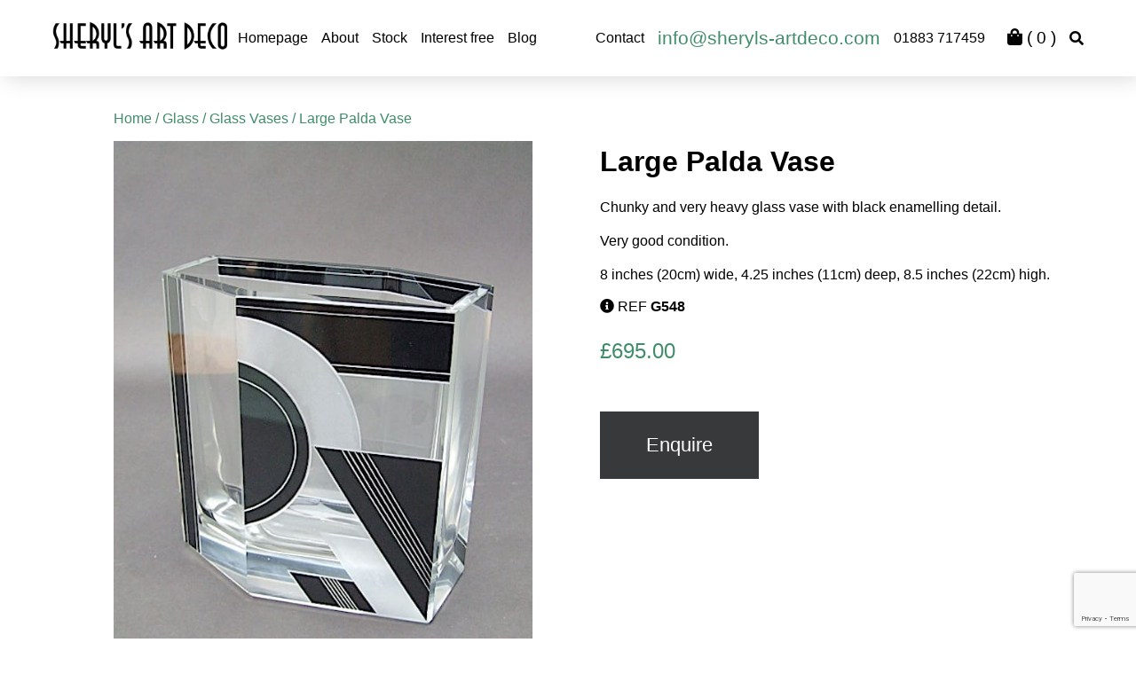

--- FILE ---
content_type: text/html; charset=UTF-8
request_url: https://sheryls-artdeco.com/product/large-palda-vase/
body_size: 10373
content:
<!doctype html>
<html lang="en">
<head>
    <meta charset="utf-8">
    <meta name="viewport" content="width=device-width, initial-scale=1">

    <meta name='robots' content='index, follow, max-image-preview:large, max-snippet:-1, max-video-preview:-1' />
<script>window._wca = window._wca || [];</script>

	<!-- This site is optimized with the Yoast SEO plugin v26.8 - https://yoast.com/product/yoast-seo-wordpress/ -->
	<title>Large Palda Vase - Sheryl&#039;s Art Deco Emporium</title>
	<link rel="canonical" href="https://sheryls-artdeco.com/product/large-palda-vase/" />
	<meta property="og:locale" content="en_GB" />
	<meta property="og:type" content="article" />
	<meta property="og:title" content="Large Palda Vase - Sheryl&#039;s Art Deco Emporium" />
	<meta property="og:description" content="Chunky and very heavy glass vase with black enamelling detail.  Very good condition.  8 inches (20cm) wide, 4.25 inches (11cm) deep, 8.5 inches (22cm) high." />
	<meta property="og:url" content="https://sheryls-artdeco.com/product/large-palda-vase/" />
	<meta property="og:site_name" content="Sheryl&#039;s Art Deco Emporium" />
	<meta property="article:publisher" content="https://www.facebook.com/profile.php?id=100069496005774" />
	<meta property="og:image" content="https://i0.wp.com/sheryls-artdeco.com/wp-content/uploads/2019/09/G548.jpg?fit=563%2C750&ssl=1" />
	<meta property="og:image:width" content="563" />
	<meta property="og:image:height" content="750" />
	<meta property="og:image:type" content="image/jpeg" />
	<meta name="twitter:card" content="summary_large_image" />
	<script type="application/ld+json" class="yoast-schema-graph">{"@context":"https://schema.org","@graph":[{"@type":"WebPage","@id":"https://sheryls-artdeco.com/product/large-palda-vase/","url":"https://sheryls-artdeco.com/product/large-palda-vase/","name":"Large Palda Vase - Sheryl&#039;s Art Deco Emporium","isPartOf":{"@id":"https://sheryls-artdeco.com/#website"},"primaryImageOfPage":{"@id":"https://sheryls-artdeco.com/product/large-palda-vase/#primaryimage"},"image":{"@id":"https://sheryls-artdeco.com/product/large-palda-vase/#primaryimage"},"thumbnailUrl":"https://sheryls-artdeco.com/wp-content/uploads/2019/09/G548.jpg","datePublished":"2019-09-26T15:36:48+00:00","breadcrumb":{"@id":"https://sheryls-artdeco.com/product/large-palda-vase/#breadcrumb"},"inLanguage":"en-GB","potentialAction":[{"@type":"ReadAction","target":["https://sheryls-artdeco.com/product/large-palda-vase/"]}]},{"@type":"ImageObject","inLanguage":"en-GB","@id":"https://sheryls-artdeco.com/product/large-palda-vase/#primaryimage","url":"https://sheryls-artdeco.com/wp-content/uploads/2019/09/G548.jpg","contentUrl":"https://sheryls-artdeco.com/wp-content/uploads/2019/09/G548.jpg","width":563,"height":750},{"@type":"BreadcrumbList","@id":"https://sheryls-artdeco.com/product/large-palda-vase/#breadcrumb","itemListElement":[{"@type":"ListItem","position":1,"name":"Home","item":"https://sheryls-artdeco.com/"},{"@type":"ListItem","position":2,"name":"Shop","item":"https://sheryls-artdeco.com/shop/"},{"@type":"ListItem","position":3,"name":"Large Palda Vase"}]},{"@type":"WebSite","@id":"https://sheryls-artdeco.com/#website","url":"https://sheryls-artdeco.com/","name":"Sheryl&#039;s Art Deco Emporium","description":"Art Deco specialists in Surrey. We have been collecting and buying/selling art deco for over 40 years and in doing so have made many, many friends worldwide.","publisher":{"@id":"https://sheryls-artdeco.com/#organization"},"potentialAction":[{"@type":"SearchAction","target":{"@type":"EntryPoint","urlTemplate":"https://sheryls-artdeco.com/?s={search_term_string}"},"query-input":{"@type":"PropertyValueSpecification","valueRequired":true,"valueName":"search_term_string"}}],"inLanguage":"en-GB"},{"@type":"Organization","@id":"https://sheryls-artdeco.com/#organization","name":"Sheryl's Art Deco Ltd","url":"https://sheryls-artdeco.com/","logo":{"@type":"ImageObject","inLanguage":"en-GB","@id":"https://sheryls-artdeco.com/#/schema/logo/image/","url":"https://i0.wp.com/sheryls-artdeco.com/wp-content/uploads/2019/08/ship_plane60green.jpg?fit=1876%2C732&ssl=1","contentUrl":"https://i0.wp.com/sheryls-artdeco.com/wp-content/uploads/2019/08/ship_plane60green.jpg?fit=1876%2C732&ssl=1","width":1876,"height":732,"caption":"Sheryl's Art Deco Ltd"},"image":{"@id":"https://sheryls-artdeco.com/#/schema/logo/image/"},"sameAs":["https://www.facebook.com/profile.php?id=100069496005774","https://www.instagram.com/sherylsartdeco/"]}]}</script>
	<!-- / Yoast SEO plugin. -->


<link rel='dns-prefetch' href='//code.jquery.com' />
<link rel='dns-prefetch' href='//cdn.jsdelivr.net' />
<link rel='dns-prefetch' href='//unpkg.com' />
<link rel='dns-prefetch' href='//stats.wp.com' />
<link rel='dns-prefetch' href='//use.fontawesome.com' />
<link rel='preconnect' href='//c0.wp.com' />
<style id='wp-img-auto-sizes-contain-inline-css' type='text/css'>
img:is([sizes=auto i],[sizes^="auto," i]){contain-intrinsic-size:3000px 1500px}
/*# sourceURL=wp-img-auto-sizes-contain-inline-css */
</style>
<style id='wp-block-library-inline-css' type='text/css'>
:root{--wp-block-synced-color:#7a00df;--wp-block-synced-color--rgb:122,0,223;--wp-bound-block-color:var(--wp-block-synced-color);--wp-editor-canvas-background:#ddd;--wp-admin-theme-color:#007cba;--wp-admin-theme-color--rgb:0,124,186;--wp-admin-theme-color-darker-10:#006ba1;--wp-admin-theme-color-darker-10--rgb:0,107,160.5;--wp-admin-theme-color-darker-20:#005a87;--wp-admin-theme-color-darker-20--rgb:0,90,135;--wp-admin-border-width-focus:2px}@media (min-resolution:192dpi){:root{--wp-admin-border-width-focus:1.5px}}.wp-element-button{cursor:pointer}:root .has-very-light-gray-background-color{background-color:#eee}:root .has-very-dark-gray-background-color{background-color:#313131}:root .has-very-light-gray-color{color:#eee}:root .has-very-dark-gray-color{color:#313131}:root .has-vivid-green-cyan-to-vivid-cyan-blue-gradient-background{background:linear-gradient(135deg,#00d084,#0693e3)}:root .has-purple-crush-gradient-background{background:linear-gradient(135deg,#34e2e4,#4721fb 50%,#ab1dfe)}:root .has-hazy-dawn-gradient-background{background:linear-gradient(135deg,#faaca8,#dad0ec)}:root .has-subdued-olive-gradient-background{background:linear-gradient(135deg,#fafae1,#67a671)}:root .has-atomic-cream-gradient-background{background:linear-gradient(135deg,#fdd79a,#004a59)}:root .has-nightshade-gradient-background{background:linear-gradient(135deg,#330968,#31cdcf)}:root .has-midnight-gradient-background{background:linear-gradient(135deg,#020381,#2874fc)}:root{--wp--preset--font-size--normal:16px;--wp--preset--font-size--huge:42px}.has-regular-font-size{font-size:1em}.has-larger-font-size{font-size:2.625em}.has-normal-font-size{font-size:var(--wp--preset--font-size--normal)}.has-huge-font-size{font-size:var(--wp--preset--font-size--huge)}.has-text-align-center{text-align:center}.has-text-align-left{text-align:left}.has-text-align-right{text-align:right}.has-fit-text{white-space:nowrap!important}#end-resizable-editor-section{display:none}.aligncenter{clear:both}.items-justified-left{justify-content:flex-start}.items-justified-center{justify-content:center}.items-justified-right{justify-content:flex-end}.items-justified-space-between{justify-content:space-between}.screen-reader-text{border:0;clip-path:inset(50%);height:1px;margin:-1px;overflow:hidden;padding:0;position:absolute;width:1px;word-wrap:normal!important}.screen-reader-text:focus{background-color:#ddd;clip-path:none;color:#444;display:block;font-size:1em;height:auto;left:5px;line-height:normal;padding:15px 23px 14px;text-decoration:none;top:5px;width:auto;z-index:100000}html :where(.has-border-color){border-style:solid}html :where([style*=border-top-color]){border-top-style:solid}html :where([style*=border-right-color]){border-right-style:solid}html :where([style*=border-bottom-color]){border-bottom-style:solid}html :where([style*=border-left-color]){border-left-style:solid}html :where([style*=border-width]){border-style:solid}html :where([style*=border-top-width]){border-top-style:solid}html :where([style*=border-right-width]){border-right-style:solid}html :where([style*=border-bottom-width]){border-bottom-style:solid}html :where([style*=border-left-width]){border-left-style:solid}html :where(img[class*=wp-image-]){height:auto;max-width:100%}:where(figure){margin:0 0 1em}html :where(.is-position-sticky){--wp-admin--admin-bar--position-offset:var(--wp-admin--admin-bar--height,0px)}@media screen and (max-width:600px){html :where(.is-position-sticky){--wp-admin--admin-bar--position-offset:0px}}

/*# sourceURL=wp-block-library-inline-css */
</style><style id='global-styles-inline-css' type='text/css'>
:root{--wp--preset--aspect-ratio--square: 1;--wp--preset--aspect-ratio--4-3: 4/3;--wp--preset--aspect-ratio--3-4: 3/4;--wp--preset--aspect-ratio--3-2: 3/2;--wp--preset--aspect-ratio--2-3: 2/3;--wp--preset--aspect-ratio--16-9: 16/9;--wp--preset--aspect-ratio--9-16: 9/16;--wp--preset--color--black: #000000;--wp--preset--color--cyan-bluish-gray: #abb8c3;--wp--preset--color--white: #ffffff;--wp--preset--color--pale-pink: #f78da7;--wp--preset--color--vivid-red: #cf2e2e;--wp--preset--color--luminous-vivid-orange: #ff6900;--wp--preset--color--luminous-vivid-amber: #fcb900;--wp--preset--color--light-green-cyan: #7bdcb5;--wp--preset--color--vivid-green-cyan: #00d084;--wp--preset--color--pale-cyan-blue: #8ed1fc;--wp--preset--color--vivid-cyan-blue: #0693e3;--wp--preset--color--vivid-purple: #9b51e0;--wp--preset--gradient--vivid-cyan-blue-to-vivid-purple: linear-gradient(135deg,rgb(6,147,227) 0%,rgb(155,81,224) 100%);--wp--preset--gradient--light-green-cyan-to-vivid-green-cyan: linear-gradient(135deg,rgb(122,220,180) 0%,rgb(0,208,130) 100%);--wp--preset--gradient--luminous-vivid-amber-to-luminous-vivid-orange: linear-gradient(135deg,rgb(252,185,0) 0%,rgb(255,105,0) 100%);--wp--preset--gradient--luminous-vivid-orange-to-vivid-red: linear-gradient(135deg,rgb(255,105,0) 0%,rgb(207,46,46) 100%);--wp--preset--gradient--very-light-gray-to-cyan-bluish-gray: linear-gradient(135deg,rgb(238,238,238) 0%,rgb(169,184,195) 100%);--wp--preset--gradient--cool-to-warm-spectrum: linear-gradient(135deg,rgb(74,234,220) 0%,rgb(151,120,209) 20%,rgb(207,42,186) 40%,rgb(238,44,130) 60%,rgb(251,105,98) 80%,rgb(254,248,76) 100%);--wp--preset--gradient--blush-light-purple: linear-gradient(135deg,rgb(255,206,236) 0%,rgb(152,150,240) 100%);--wp--preset--gradient--blush-bordeaux: linear-gradient(135deg,rgb(254,205,165) 0%,rgb(254,45,45) 50%,rgb(107,0,62) 100%);--wp--preset--gradient--luminous-dusk: linear-gradient(135deg,rgb(255,203,112) 0%,rgb(199,81,192) 50%,rgb(65,88,208) 100%);--wp--preset--gradient--pale-ocean: linear-gradient(135deg,rgb(255,245,203) 0%,rgb(182,227,212) 50%,rgb(51,167,181) 100%);--wp--preset--gradient--electric-grass: linear-gradient(135deg,rgb(202,248,128) 0%,rgb(113,206,126) 100%);--wp--preset--gradient--midnight: linear-gradient(135deg,rgb(2,3,129) 0%,rgb(40,116,252) 100%);--wp--preset--font-size--small: 13px;--wp--preset--font-size--medium: 20px;--wp--preset--font-size--large: 36px;--wp--preset--font-size--x-large: 42px;--wp--preset--spacing--20: 0.44rem;--wp--preset--spacing--30: 0.67rem;--wp--preset--spacing--40: 1rem;--wp--preset--spacing--50: 1.5rem;--wp--preset--spacing--60: 2.25rem;--wp--preset--spacing--70: 3.38rem;--wp--preset--spacing--80: 5.06rem;--wp--preset--shadow--natural: 6px 6px 9px rgba(0, 0, 0, 0.2);--wp--preset--shadow--deep: 12px 12px 50px rgba(0, 0, 0, 0.4);--wp--preset--shadow--sharp: 6px 6px 0px rgba(0, 0, 0, 0.2);--wp--preset--shadow--outlined: 6px 6px 0px -3px rgb(255, 255, 255), 6px 6px rgb(0, 0, 0);--wp--preset--shadow--crisp: 6px 6px 0px rgb(0, 0, 0);}:where(.is-layout-flex){gap: 0.5em;}:where(.is-layout-grid){gap: 0.5em;}body .is-layout-flex{display: flex;}.is-layout-flex{flex-wrap: wrap;align-items: center;}.is-layout-flex > :is(*, div){margin: 0;}body .is-layout-grid{display: grid;}.is-layout-grid > :is(*, div){margin: 0;}:where(.wp-block-columns.is-layout-flex){gap: 2em;}:where(.wp-block-columns.is-layout-grid){gap: 2em;}:where(.wp-block-post-template.is-layout-flex){gap: 1.25em;}:where(.wp-block-post-template.is-layout-grid){gap: 1.25em;}.has-black-color{color: var(--wp--preset--color--black) !important;}.has-cyan-bluish-gray-color{color: var(--wp--preset--color--cyan-bluish-gray) !important;}.has-white-color{color: var(--wp--preset--color--white) !important;}.has-pale-pink-color{color: var(--wp--preset--color--pale-pink) !important;}.has-vivid-red-color{color: var(--wp--preset--color--vivid-red) !important;}.has-luminous-vivid-orange-color{color: var(--wp--preset--color--luminous-vivid-orange) !important;}.has-luminous-vivid-amber-color{color: var(--wp--preset--color--luminous-vivid-amber) !important;}.has-light-green-cyan-color{color: var(--wp--preset--color--light-green-cyan) !important;}.has-vivid-green-cyan-color{color: var(--wp--preset--color--vivid-green-cyan) !important;}.has-pale-cyan-blue-color{color: var(--wp--preset--color--pale-cyan-blue) !important;}.has-vivid-cyan-blue-color{color: var(--wp--preset--color--vivid-cyan-blue) !important;}.has-vivid-purple-color{color: var(--wp--preset--color--vivid-purple) !important;}.has-black-background-color{background-color: var(--wp--preset--color--black) !important;}.has-cyan-bluish-gray-background-color{background-color: var(--wp--preset--color--cyan-bluish-gray) !important;}.has-white-background-color{background-color: var(--wp--preset--color--white) !important;}.has-pale-pink-background-color{background-color: var(--wp--preset--color--pale-pink) !important;}.has-vivid-red-background-color{background-color: var(--wp--preset--color--vivid-red) !important;}.has-luminous-vivid-orange-background-color{background-color: var(--wp--preset--color--luminous-vivid-orange) !important;}.has-luminous-vivid-amber-background-color{background-color: var(--wp--preset--color--luminous-vivid-amber) !important;}.has-light-green-cyan-background-color{background-color: var(--wp--preset--color--light-green-cyan) !important;}.has-vivid-green-cyan-background-color{background-color: var(--wp--preset--color--vivid-green-cyan) !important;}.has-pale-cyan-blue-background-color{background-color: var(--wp--preset--color--pale-cyan-blue) !important;}.has-vivid-cyan-blue-background-color{background-color: var(--wp--preset--color--vivid-cyan-blue) !important;}.has-vivid-purple-background-color{background-color: var(--wp--preset--color--vivid-purple) !important;}.has-black-border-color{border-color: var(--wp--preset--color--black) !important;}.has-cyan-bluish-gray-border-color{border-color: var(--wp--preset--color--cyan-bluish-gray) !important;}.has-white-border-color{border-color: var(--wp--preset--color--white) !important;}.has-pale-pink-border-color{border-color: var(--wp--preset--color--pale-pink) !important;}.has-vivid-red-border-color{border-color: var(--wp--preset--color--vivid-red) !important;}.has-luminous-vivid-orange-border-color{border-color: var(--wp--preset--color--luminous-vivid-orange) !important;}.has-luminous-vivid-amber-border-color{border-color: var(--wp--preset--color--luminous-vivid-amber) !important;}.has-light-green-cyan-border-color{border-color: var(--wp--preset--color--light-green-cyan) !important;}.has-vivid-green-cyan-border-color{border-color: var(--wp--preset--color--vivid-green-cyan) !important;}.has-pale-cyan-blue-border-color{border-color: var(--wp--preset--color--pale-cyan-blue) !important;}.has-vivid-cyan-blue-border-color{border-color: var(--wp--preset--color--vivid-cyan-blue) !important;}.has-vivid-purple-border-color{border-color: var(--wp--preset--color--vivid-purple) !important;}.has-vivid-cyan-blue-to-vivid-purple-gradient-background{background: var(--wp--preset--gradient--vivid-cyan-blue-to-vivid-purple) !important;}.has-light-green-cyan-to-vivid-green-cyan-gradient-background{background: var(--wp--preset--gradient--light-green-cyan-to-vivid-green-cyan) !important;}.has-luminous-vivid-amber-to-luminous-vivid-orange-gradient-background{background: var(--wp--preset--gradient--luminous-vivid-amber-to-luminous-vivid-orange) !important;}.has-luminous-vivid-orange-to-vivid-red-gradient-background{background: var(--wp--preset--gradient--luminous-vivid-orange-to-vivid-red) !important;}.has-very-light-gray-to-cyan-bluish-gray-gradient-background{background: var(--wp--preset--gradient--very-light-gray-to-cyan-bluish-gray) !important;}.has-cool-to-warm-spectrum-gradient-background{background: var(--wp--preset--gradient--cool-to-warm-spectrum) !important;}.has-blush-light-purple-gradient-background{background: var(--wp--preset--gradient--blush-light-purple) !important;}.has-blush-bordeaux-gradient-background{background: var(--wp--preset--gradient--blush-bordeaux) !important;}.has-luminous-dusk-gradient-background{background: var(--wp--preset--gradient--luminous-dusk) !important;}.has-pale-ocean-gradient-background{background: var(--wp--preset--gradient--pale-ocean) !important;}.has-electric-grass-gradient-background{background: var(--wp--preset--gradient--electric-grass) !important;}.has-midnight-gradient-background{background: var(--wp--preset--gradient--midnight) !important;}.has-small-font-size{font-size: var(--wp--preset--font-size--small) !important;}.has-medium-font-size{font-size: var(--wp--preset--font-size--medium) !important;}.has-large-font-size{font-size: var(--wp--preset--font-size--large) !important;}.has-x-large-font-size{font-size: var(--wp--preset--font-size--x-large) !important;}
/*# sourceURL=global-styles-inline-css */
</style>

<style id='classic-theme-styles-inline-css' type='text/css'>
/*! This file is auto-generated */
.wp-block-button__link{color:#fff;background-color:#32373c;border-radius:9999px;box-shadow:none;text-decoration:none;padding:calc(.667em + 2px) calc(1.333em + 2px);font-size:1.125em}.wp-block-file__button{background:#32373c;color:#fff;text-decoration:none}
/*# sourceURL=/wp-includes/css/classic-themes.min.css */
</style>
<link rel='stylesheet' id='contact-form-7-css' href='https://sheryls-artdeco.com/wp-content/plugins/contact-form-7/includes/css/styles.css?ver=6.1.4' type='text/css' media='all' />
<link rel='stylesheet' id='woocommerce-layout-css' href='https://c0.wp.com/p/woocommerce/10.4.3/assets/css/woocommerce-layout.css' type='text/css' media='all' />
<style id='woocommerce-layout-inline-css' type='text/css'>

	.infinite-scroll .woocommerce-pagination {
		display: none;
	}
/*# sourceURL=woocommerce-layout-inline-css */
</style>
<link rel='stylesheet' id='woocommerce-smallscreen-css' href='https://c0.wp.com/p/woocommerce/10.4.3/assets/css/woocommerce-smallscreen.css' type='text/css' media='only screen and (max-width: 768px)' />
<link rel='stylesheet' id='woocommerce-general-css' href='https://c0.wp.com/p/woocommerce/10.4.3/assets/css/woocommerce.css' type='text/css' media='all' />
<style id='woocommerce-inline-inline-css' type='text/css'>
.woocommerce form .form-row .required { visibility: visible; }
/*# sourceURL=woocommerce-inline-inline-css */
</style>
<link rel='stylesheet' id='main-css' href='https://sheryls-artdeco.com/wp-content/themes/sheryls/assets/css/style.css?ver=6.9' type='text/css' media='all' />
<link rel='stylesheet' id='aos-styles-css' href='https://unpkg.com/aos@2.3.1/dist/aos.css?ver=6.9' type='text/css' media='all' />
<link rel='stylesheet' id='font-awesome-style-css' href='https://use.fontawesome.com/releases/v5.6.3/css/all.css?ver=6.9' type='text/css' media='all' />
<link rel='stylesheet' id='slick-style-css' href='//cdn.jsdelivr.net/npm/slick-carousel@1.8.1/slick/slick.css?ver=6.9' type='text/css' media='all' />
<link rel='stylesheet' id='animate-css' href='https://sheryls-artdeco.com/wp-content/themes/sheryls/assets/css/animate.css?ver=6.9' type='text/css' media='all' />
<link rel='stylesheet' id='fslightbox-css' href='https://sheryls-artdeco.com/wp-content/themes/sheryls/assets/css/fslightbox.min.css?ver=6.9' type='text/css' media='all' />
<script type="text/javascript" src="//code.jquery.com/jquery-1.11.0.min.js?ver=6.9" id="jquery-js"></script>
<script type="text/javascript" src="https://c0.wp.com/p/woocommerce/10.4.3/assets/js/jquery-blockui/jquery.blockUI.min.js" id="wc-jquery-blockui-js" defer="defer" data-wp-strategy="defer"></script>
<script type="text/javascript" id="wc-add-to-cart-js-extra">
/* <![CDATA[ */
var wc_add_to_cart_params = {"ajax_url":"/wp-admin/admin-ajax.php","wc_ajax_url":"/?wc-ajax=%%endpoint%%","i18n_view_cart":"View basket","cart_url":"https://sheryls-artdeco.com/cart/","is_cart":"","cart_redirect_after_add":"no"};
//# sourceURL=wc-add-to-cart-js-extra
/* ]]> */
</script>
<script type="text/javascript" src="https://c0.wp.com/p/woocommerce/10.4.3/assets/js/frontend/add-to-cart.min.js" id="wc-add-to-cart-js" defer="defer" data-wp-strategy="defer"></script>
<script type="text/javascript" id="wc-single-product-js-extra">
/* <![CDATA[ */
var wc_single_product_params = {"i18n_required_rating_text":"Please select a rating","i18n_rating_options":["1 of 5 stars","2 of 5 stars","3 of 5 stars","4 of 5 stars","5 of 5 stars"],"i18n_product_gallery_trigger_text":"View full-screen image gallery","review_rating_required":"yes","flexslider":{"rtl":false,"animation":"slide","smoothHeight":true,"directionNav":false,"controlNav":"thumbnails","slideshow":false,"animationSpeed":500,"animationLoop":false,"allowOneSlide":false},"zoom_enabled":"","zoom_options":[],"photoswipe_enabled":"","photoswipe_options":{"shareEl":false,"closeOnScroll":false,"history":false,"hideAnimationDuration":0,"showAnimationDuration":0},"flexslider_enabled":""};
//# sourceURL=wc-single-product-js-extra
/* ]]> */
</script>
<script type="text/javascript" src="https://c0.wp.com/p/woocommerce/10.4.3/assets/js/frontend/single-product.min.js" id="wc-single-product-js" defer="defer" data-wp-strategy="defer"></script>
<script type="text/javascript" src="https://c0.wp.com/p/woocommerce/10.4.3/assets/js/js-cookie/js.cookie.min.js" id="wc-js-cookie-js" defer="defer" data-wp-strategy="defer"></script>
<script type="text/javascript" id="woocommerce-js-extra">
/* <![CDATA[ */
var woocommerce_params = {"ajax_url":"/wp-admin/admin-ajax.php","wc_ajax_url":"/?wc-ajax=%%endpoint%%","i18n_password_show":"Show password","i18n_password_hide":"Hide password"};
//# sourceURL=woocommerce-js-extra
/* ]]> */
</script>
<script type="text/javascript" src="https://c0.wp.com/p/woocommerce/10.4.3/assets/js/frontend/woocommerce.min.js" id="woocommerce-js" defer="defer" data-wp-strategy="defer"></script>
<script type="text/javascript" src="https://stats.wp.com/s-202604.js" id="woocommerce-analytics-js" defer="defer" data-wp-strategy="defer"></script>
	<style>img#wpstats{display:none}</style>
			<noscript><style>.woocommerce-product-gallery{ opacity: 1 !important; }</style></noscript>
	<link rel="icon" href="https://sheryls-artdeco.com/wp-content/uploads/2024/07/cropped-siteicon-32x32.jpg" sizes="32x32" />
<link rel="icon" href="https://sheryls-artdeco.com/wp-content/uploads/2024/07/cropped-siteicon-192x192.jpg" sizes="192x192" />
<link rel="apple-touch-icon" href="https://sheryls-artdeco.com/wp-content/uploads/2024/07/cropped-siteicon-180x180.jpg" />
<meta name="msapplication-TileImage" content="https://sheryls-artdeco.com/wp-content/uploads/2024/07/cropped-siteicon-270x270.jpg" />
		<style type="text/css" id="wp-custom-css">
			.single-product-split {
	gap: 36px;
}

.grecaptcha-badge {
	scale: 0.8;
}		</style>
		<link rel='stylesheet' id='wc-blocks-style-css' href='https://c0.wp.com/p/woocommerce/10.4.3/assets/client/blocks/wc-blocks.css' type='text/css' media='all' />
<link rel='stylesheet' id='so-css-sheryls-css' href='https://sheryls-artdeco.com/wp-content/uploads/so-css/so-css-sheryls.css?ver=1599237098' type='text/css' media='all' />
</head>
<body>

    <!--div class="browser-message">
        <div class="container">
            <h1>Your web browser is out of date.</h1>
            <p>This website has been developed using modern web technologies. Your web browser is out of date and may not support these technologies, which may affect your experience.</p>
            <p><a class="btn btn-negative" href="https://browsehappy.com/" target="_blank">Upgrade your browser</a></p>
        </div>
    </div-->


    <div class="sticky-perm site-header" id="masthead">
      <div class="first-bar-header">

        <div class="header-top-desktop">
        <img class="logo-small-display-perm" id="logo-small-id" src="https://sheryls-artdeco.com/wp-content/uploads/2019/06/logo-solid-300x68.png" alt="">
        
        <div class="menu-contact-short-container">
        <ul id="menu-contact-short-1" class="menu">
                                <li id="menu-item-15" class="menu-item menu-item-type-custom menu-item-object-custom menu-item-15"><a href="https://sheryls-artdeco.com/">Homepage</a></li>
                                          <li id="menu-item-17" class="menu-item menu-item-type-custom menu-item-object-custom menu-item-17"><a href="/about">About</a></li>
                                          <li id="menu-item-52263" class="menu-item menu-item-type-custom menu-item-object-custom menu-item-52263"><div>Stock            </div>
             <div class="dropdown-categories category-boxes limiter">
                   <a class="category-box" href="https://sheryls-artdeco.com/product-category/art-nouveau/">
                Art Nouveau and Arts and Crafts          </a>
                            <a class="category-box" href="https://sheryls-artdeco.com/product-category/artwork/">
                Artwork, Works on Paper &amp; Books          </a>
                            <a class="category-box" href="https://sheryls-artdeco.com/product-category/bookends/">
                Bookends          </a>
                            <a class="category-box" href="https://sheryls-artdeco.com/product-category/bronzes/">
                Bronzes          </a>
                            <a class="category-box" href="https://sheryls-artdeco.com/product-category/ceramics/">
                Ceramics          </a>
                            <a class="category-box" href="https://sheryls-artdeco.com/product-category/sale-items/">
                Christmas Sale          </a>
                            <a class="category-box" href="https://sheryls-artdeco.com/product-category/clocks/">
                Clocks          </a>
                            <a class="category-box" href="https://sheryls-artdeco.com/product-category/furniture/">
                Furniture          </a>
                            <a class="category-box" href="https://sheryls-artdeco.com/product-category/glass/">
                Glass          </a>
                            <a class="category-box" href="https://sheryls-artdeco.com/product-category/jewellery/">
                Jewellery          </a>
                            <a class="category-box" href="https://sheryls-artdeco.com/product-category/lamps/">
                Lamps and Lighting          </a>
                            <a class="category-box" href="https://sheryls-artdeco.com/product-category/blog/">
                Latest Blog          </a>
                            <a class="category-box" href="https://sheryls-artdeco.com/product-category/lindsey-b/">
                Lindsey B          </a>
                            <a class="category-box" href="https://sheryls-artdeco.com/product-category/mirrors/">
                Mirrors          </a>
                            <a class="category-box" href="https://sheryls-artdeco.com/product-category/misc/">
                Miscellaneous          </a>
                            <a class="category-box" href="https://sheryls-artdeco.com/product-category/novelty-cocktail/">
                Novelty Cocktail Sticks etc          </a>
                            <a class="category-box" href="https://sheryls-artdeco.com/product-category/other-art-deco-figures/">
                Other Art Deco Figures          </a>
                            <a class="category-box" href="https://sheryls-artdeco.com/product-category/recent/">
                Recent Acquisitions          </a>
                            <a class="category-box" href="https://sheryls-artdeco.com/product-category/rugs/">
                Rugs          </a>
                            <a class="category-box" href="https://sheryls-artdeco.com/product-category/sold/">
                Sold Items          </a>
                            <a class="category-box" href="https://sheryls-artdeco.com/product-category/spelter/">
                Spelter Figures          </a>
                                    <a class="category-box" href="https://sheryls-artdeco.com/product-category/vanity/">
                Vanity Items          </a>
                            <a class="category-box" href="https://sheryls-artdeco.com/product-category/wall-masks/">
                Wall Masks and Plaques          </a>
          </div>
            </li>
                                          <li id="menu-item-18" class="menu-item menu-item-type-custom menu-item-object-custom menu-item-18"><a href="/interest-free">Interest free</a></li>
                                          <li id="menu-item-54619" class="menu-item menu-item-type-custom menu-item-object-custom menu-item-54619"><a href="https://sheryls-artdeco.com/blog/">Blog</a></li>
                                          <li id="menu-item-19" class="menu-item menu-item-type-custom menu-item-object-custom menu-item-19"><a href="/contact">Contact</a></li>
                                          <li id="menu-item-14" class="menu-item menu-item-type-custom menu-item-object-custom menu-item-14"><a href="mailto:info@sheryls-artdeco.com">info@sheryls-artdeco.com</a></li>
                                          <li id="menu-item-13" class="menu-item menu-item-type-custom menu-item-object-custom menu-item-13"><a href="tel:01883717459">01883 717459</a></li>
                    
        </ul>
        </div>
        <div class="shop-links search-outer">
          <a href="/cart"><i class="fas fa-shopping-bag"></i> ( <span class="basket-counter">0</span> )</a>
        </div>
        
  <div class="search-outer"><i class="fas fa-search "></i></div>
  <form role="search" method="get" class="woocommerce-product-search" action="/search/search">
	<label class="screen-reader-text" for="woocommerce-product-search-field-0">Search for:</label>
	<input type="search" id="woocommerce-product-search-field-0" class="search-field" placeholder="Search products&hellip;" value="" name="s" />
	<button type="submit" value="Search">Search</button>

</form>
        </div>
      </div>

      <div class="header-mobile limiter">
        <form role="search" method="get" class="woocommerce-product-search" action="/search/search">
	<label class="screen-reader-text" for="woocommerce-product-search-field-1">Search for:</label>
	<input type="search" id="woocommerce-product-search-field-1" class="search-field" placeholder="Search products&hellip;" value="" name="s" />
	<button type="submit" value="Search">Search</button>

</form>

        <i class="fas fa-bars mobile-menu-button"></i>
        <a href="tel:01883 717459"><i class="fas fa-phone"></i></a>
        <a href="mailto:sheryl.ryen@icloud.com"><i class="fas fa-envelope"></i></a>

        
  <div class="search-outer"><i class="fas fa-search "></i></div>
  
        <a class="mobile-cart" title="View your shopping cart" href="https://sheryls-artdeco.com/cart/"> <i class="fas fa-shopping-basket"></i><span class="cart_amount">0</span></a>
        <div class="mobile-menu">
          <div class="menu-contact-short-container"><ul id="menu-contact-short" class="menu"><li id="menu-item-15" class="menu-item menu-item-type-post_type menu-item-object-page menu-item-home menu-item-15"><a href="https://sheryls-artdeco.com/">Homepage</a></li>
<li id="menu-item-17" class="menu-item menu-item-type-custom menu-item-object-custom menu-item-17"><a href="/about">About</a></li>
<li id="menu-item-52263" class="menu-item menu-item-type-custom menu-item-object-custom menu-item-52263"><a href="#stock-link-anchor">Stock</a></li>
<li id="menu-item-18" class="menu-item menu-item-type-custom menu-item-object-custom menu-item-18"><a href="/interest-free">Interest free</a></li>
<li id="menu-item-54619" class="menu-item menu-item-type-post_type menu-item-object-page menu-item-54619"><a href="https://sheryls-artdeco.com/blog/">Blog</a></li>
<li id="menu-item-19" class="menu-item menu-item-type-custom menu-item-object-custom menu-item-19"><a href="/contact">Contact</a></li>
<li id="menu-item-14" class="menu-item menu-item-type-custom menu-item-object-custom menu-item-14"><a href="mailto:info@sheryls-artdeco.com">info@sheryls-artdeco.com</a></li>
<li id="menu-item-13" class="menu-item menu-item-type-custom menu-item-object-custom menu-item-13"><a href="tel:01883717459">01883 717459</a></li>
</ul></div>
          <i class="fas fa-times mobile-menu-closer"></i>
        </div>
      </div>
    </div>

    <div id="space-fixer" class="xtra-margin-perm "><!-- cheap I know --></div>

<!-- shop navigation -->
<div class="blue-bar">
  <div class="shop-navigation limiter">
    <div class="wrap" id="main"><nav class="woocommerce-breadcrumb" aria-label="Breadcrumb"><a href="https://sheryls-artdeco.com">Home</a>&nbsp;&#47;&nbsp;<a href="https://sheryls-artdeco.com/product-category/glass/">Glass</a>&nbsp;&#47;&nbsp;<a href="https://sheryls-artdeco.com/product-category/glass/vases-glass/">Glass Vases</a>&nbsp;&#47;&nbsp;Large Palda Vase</nav>  </div>
</div>

</div>
		
			<div class="woocommerce-notices-wrapper"></div><div class="limiter single-product-whole" id="product-12900" class="product type-product post-12900 status-publish first instock product_cat-vases-glass has-post-thumbnail sold-individually shipping-taxable product-type-simple">
		<div class="single-product-split">
		<div class="single-images">
			<div class="woocommerce-product-gallery woocommerce-product-gallery--with-images woocommerce-product-gallery--columns-4 images" data-columns="4" style="opacity: 0; transition: opacity .25s ease-in-out;">
	<figure class="woocommerce-product-gallery__wrapper">
		<div data-thumb="https://sheryls-artdeco.com/wp-content/uploads/2019/09/G548-100x100.jpg" data-thumb-alt="" class="woocommerce-product-gallery__image"><a data-fslightbox="gallery" href="https://sheryls-artdeco.com/wp-content/uploads/2019/09/G548.jpg"><img width="563" height="750" src="https://sheryls-artdeco.com/wp-content/uploads/2019/09/G548.jpg" class="wp-post-image" alt="" title="G548" data-caption="" data-src="https://sheryls-artdeco.com/wp-content/uploads/2019/09/G548.jpg" data-large_image="https://sheryls-artdeco.com/wp-content/uploads/2019/09/G548.jpg" data-large_image_width="563" data-large_image_height="750" decoding="async" fetchpriority="high" srcset="https://sheryls-artdeco.com/wp-content/uploads/2019/09/G548.jpg 563w, https://sheryls-artdeco.com/wp-content/uploads/2019/09/G548-225x300.jpg 225w" sizes="(max-width: 563px) 100vw, 563px" /></a></div>	</figure>
</div>
			<div class="small-gallery">
													<a data-fslightbox="gallery" href="https://sheryls-artdeco.com/wp-content/uploads/2019/09/DSCF2015.jpg"><div class="gallery-single bckg" style="background-image:url(https://sheryls-artdeco.com/wp-content/uploads/2019/09/DSCF2015-225x300.jpg)"></div></a>
									<a data-fslightbox="gallery" href="https://sheryls-artdeco.com/wp-content/uploads/2019/09/DSCF2014.jpg"><div class="gallery-single bckg" style="background-image:url(https://sheryls-artdeco.com/wp-content/uploads/2019/09/DSCF2014-225x300.jpg)"></div></a>
									<a data-fslightbox="gallery" href="https://sheryls-artdeco.com/wp-content/uploads/2019/09/DSCF2018.jpg"><div class="gallery-single bckg" style="background-image:url(https://sheryls-artdeco.com/wp-content/uploads/2019/09/DSCF2018-300x225.jpg)"></div></a>
							</div>
		</div>
		<div class="summary">
			<div class="product-details-custom">

				<h1 class="product_title entry-title">Large Palda Vase</h1><div class="woocommerce-product-details__short-description">
	<p>Chunky and very heavy glass vase with black enamelling detail.</p>
<p>Very good condition.</p>
<p>8 inches (20cm) wide, 4.25 inches (11cm) deep, 8.5 inches (22cm) high.</p>
</div>
<i class="fas fa-info-circle"></i> REF <span style="font-weight:bold"> G548</span><p class="price"><span class="woocommerce-Price-amount amount"><bdi><span class="woocommerce-Price-currencySymbol">&pound;</span>695.00</bdi></span></p>
<br><button class="button enquire-toggle">Enquire</button>				<div style="display:none;" id="ref_number_plate">G548</div>
			</div>
			<div class="enquiry-form">
			
<div class="wpcf7 no-js" id="wpcf7-f195-p12900-o1" lang="en-US" dir="ltr" data-wpcf7-id="195">
<div class="screen-reader-response"><p role="status" aria-live="polite" aria-atomic="true"></p> <ul></ul></div>
<form action="/product/large-palda-vase/#wpcf7-f195-p12900-o1" method="post" class="wpcf7-form init" aria-label="Contact form" novalidate="novalidate" data-status="init">
<fieldset class="hidden-fields-container"><input type="hidden" name="_wpcf7" value="195" /><input type="hidden" name="_wpcf7_version" value="6.1.4" /><input type="hidden" name="_wpcf7_locale" value="en_US" /><input type="hidden" name="_wpcf7_unit_tag" value="wpcf7-f195-p12900-o1" /><input type="hidden" name="_wpcf7_container_post" value="12900" /><input type="hidden" name="_wpcf7_posted_data_hash" value="" /><input type="hidden" name="_wpcf7_recaptcha_response" value="" />
</fieldset>
<p><i class="fas fa-times enquiry-closer"></i>
</p>
<h1>Item Enquiry
</h1>
<p class="p-reference">
</p>
<p><label><br />
<span class="wpcf7-form-control-wrap" data-name="your-name"><input size="40" maxlength="400" class="wpcf7-form-control wpcf7-text wpcf7-validates-as-required" aria-required="true" aria-invalid="false" placeholder="Your Name" value="" type="text" name="your-name" /></span> </label>
</p>
<p><label><br />
<span class="wpcf7-form-control-wrap" data-name="your-email"><input size="40" maxlength="400" class="wpcf7-form-control wpcf7-email wpcf7-validates-as-required wpcf7-text wpcf7-validates-as-email" aria-required="true" aria-invalid="false" placeholder="Your Email Address" value="" type="email" name="your-email" /></span> </label>
</p>
<p><label><br />
<span class="wpcf7-form-control-wrap" data-name="your-message"><textarea cols="40" rows="10" maxlength="2000" class="wpcf7-form-control wpcf7-textarea" aria-invalid="false" placeholder="Your Message" name="your-message"></textarea></span> </label><br />
<input class="wpcf7-form-control wpcf7-hidden ref_number" value="" type="hidden" name="ref-number" /><br />
<input class="wpcf7-form-control wpcf7-hidden ref_url" value="" type="hidden" name="ref-url" />
</p>
<p><input class="wpcf7-form-control wpcf7-submit has-spinner" type="submit" value="Send" />
</p><div class="wpcf7-response-output" aria-hidden="true"></div>
</form>
</div>
			</div>
		</div>
	</div>
</div>


	

			</div>


		</div><!-- .col-full -->
	</div><!-- #content -->
	
	
	<footer id="colophon" class="site-footer" role="contentinfo">
	<div class="inner-footer limiter">
			
		<div class="footer-dom">
			<img class="footer-dom-logo" src="https://sheryls-artdeco.com/wp-content/uploads/2019/06/logo-solid-white.png" alt="">
  		<p>&copy; 2026, Sheryl's Art Deco, all rights reserved. </p>
			<p><a href="/privacy-policy">Privacy Policy</a></p>
			<a href="https://resknow.co.uk" rel="nofollow" class="resknow-link"><img height="32px" width="32px" style="margin-bottom:-6px;margin-left:5px;margin-right:5px;" src="https://assets.resknow.co.uk/branding/resknow/r-48x48.png" alt="Resknow Logo"> Web Design by Resknow</a>
		</div>
				<div class="footer-dom">
			<span>
			<h3>Contact Us</h3>

			<p>
				<a href="mailto:sheryl.ryen@icloud.com" class="email-address">moc.duolci@neyr.lyrehs</a><br>
				<a href="mailto:" class="email-address"></a>
			</p>
				<a href="tel:01883 717459">01883 717459</a><br>
				<a href="tel:07970 493464">07970 493464</a>

			<p>Oxted, Surrey. U.K.</p>
			<p><p>Online Only. Viewing by Appointment.</p>
 </p>
			</span>
		</div>
		<div class="footer-dom">
			<p>Registered Company Number 7987791			<br>VAT Registration Number 862 4381 18</p>

			<p><p>PCI DSS Compliant<br />
We ship worldwide and accept all major credit and debit cards, UK cheques and bank transfer.</p>
</p>
			<div class="payment-logos">
								<img src="https://sheryls-artdeco.com/wp-content/uploads/2019/07/1.png" alt="">
										<img src="https://sheryls-artdeco.com/wp-content/uploads/2019/07/2.png" alt="">
										<img src="https://sheryls-artdeco.com/wp-content/uploads/2019/07/5.png" alt="">
										<img src="https://sheryls-artdeco.com/wp-content/uploads/2019/07/22.png" alt="">
										<img src="https://sheryls-artdeco.com/wp-content/uploads/2022/09/f_logo_RGB-Blue_58.png" alt="">
										<img src="https://sheryls-artdeco.com/wp-content/uploads/2022/09/Instagram_Glyph_Gradient-3.jpg" alt="">
								</div>
		</div>
	</div>
	</footer><!-- #colophon -->

	
</div><!-- #page -->

<script type="speculationrules">
{"prefetch":[{"source":"document","where":{"and":[{"href_matches":"/*"},{"not":{"href_matches":["/wp-*.php","/wp-admin/*","/wp-content/uploads/*","/wp-content/*","/wp-content/plugins/*","/wp-content/themes/sheryls/*","/*\\?(.+)"]}},{"not":{"selector_matches":"a[rel~=\"nofollow\"]"}},{"not":{"selector_matches":".no-prefetch, .no-prefetch a"}}]},"eagerness":"conservative"}]}
</script>
<script type="application/ld+json">{"@context":"https://schema.org/","@graph":[{"@context":"https://schema.org/","@type":"BreadcrumbList","itemListElement":[{"@type":"ListItem","position":1,"item":{"name":"Home","@id":"https://sheryls-artdeco.com"}},{"@type":"ListItem","position":2,"item":{"name":"Glass","@id":"https://sheryls-artdeco.com/product-category/glass/"}},{"@type":"ListItem","position":3,"item":{"name":"Glass Vases","@id":"https://sheryls-artdeco.com/product-category/glass/vases-glass/"}},{"@type":"ListItem","position":4,"item":{"name":"Large Palda Vase","@id":"https://sheryls-artdeco.com/product/large-palda-vase/"}}]},{"@context":"https://schema.org/","@type":"Product","@id":"https://sheryls-artdeco.com/product/large-palda-vase/#product","name":"Large Palda Vase","url":"https://sheryls-artdeco.com/product/large-palda-vase/","description":"Chunky and very heavy glass vase with black enamelling detail.\r\n\r\nVery good condition.\r\n\r\n8 inches (20cm) wide, 4.25 inches (11cm) deep, 8.5 inches (22cm) high.","image":"https://sheryls-artdeco.com/wp-content/uploads/2019/09/G548.jpg","sku":"G548","offers":[{"@type":"Offer","priceSpecification":[{"@type":"UnitPriceSpecification","price":"695.00","priceCurrency":"GBP","valueAddedTaxIncluded":false,"validThrough":"2027-12-31"}],"priceValidUntil":"2027-12-31","availability":"https://schema.org/InStock","url":"https://sheryls-artdeco.com/product/large-palda-vase/","seller":{"@type":"Organization","name":"Sheryl&amp;#039;s Art Deco Emporium","url":"https://sheryls-artdeco.com"}}]}]}</script><script type="text/javascript" src="https://c0.wp.com/c/6.9/wp-includes/js/dist/hooks.min.js" id="wp-hooks-js"></script>
<script type="text/javascript" src="https://c0.wp.com/c/6.9/wp-includes/js/dist/i18n.min.js" id="wp-i18n-js"></script>
<script type="text/javascript" id="wp-i18n-js-after">
/* <![CDATA[ */
wp.i18n.setLocaleData( { 'text direction\u0004ltr': [ 'ltr' ] } );
//# sourceURL=wp-i18n-js-after
/* ]]> */
</script>
<script type="text/javascript" src="https://sheryls-artdeco.com/wp-content/plugins/contact-form-7/includes/swv/js/index.js?ver=6.1.4" id="swv-js"></script>
<script type="text/javascript" id="contact-form-7-js-before">
/* <![CDATA[ */
var wpcf7 = {
    "api": {
        "root": "https:\/\/sheryls-artdeco.com\/wp-json\/",
        "namespace": "contact-form-7\/v1"
    }
};
//# sourceURL=contact-form-7-js-before
/* ]]> */
</script>
<script type="text/javascript" src="https://sheryls-artdeco.com/wp-content/plugins/contact-form-7/includes/js/index.js?ver=6.1.4" id="contact-form-7-js"></script>
<script type="text/javascript" src="//cdn.jsdelivr.net/npm/slick-carousel@1.8.1/slick/slick.min.js?ver=6.9" id="slick-js-js"></script>
<script type="text/javascript" src="https://unpkg.com/aos@2.3.1/dist/aos.js?ver=6.9" id="aos-js-js"></script>
<script type="text/javascript" src="https://sheryls-artdeco.com/wp-content/themes/sheryls/assets/js/main.js?ver=6.9" id="main-js-js"></script>
<script type="text/javascript" src="https://sheryls-artdeco.com/wp-content/themes/sheryls/assets/js/fslightbox.min.js?ver=6.9" id="fslightbox-js-js"></script>
<script type="text/javascript" src="https://c0.wp.com/c/6.9/wp-includes/js/dist/vendor/wp-polyfill.min.js" id="wp-polyfill-js"></script>
<script type="text/javascript" src="https://sheryls-artdeco.com/wp-content/plugins/jetpack/jetpack_vendor/automattic/woocommerce-analytics/build/woocommerce-analytics-client.js?minify=false&amp;ver=75adc3c1e2933e2c8c6a" id="woocommerce-analytics-client-js" defer="defer" data-wp-strategy="defer"></script>
<script type="text/javascript" src="https://c0.wp.com/p/woocommerce/10.4.3/assets/js/sourcebuster/sourcebuster.min.js" id="sourcebuster-js-js"></script>
<script type="text/javascript" id="wc-order-attribution-js-extra">
/* <![CDATA[ */
var wc_order_attribution = {"params":{"lifetime":1.0000000000000000818030539140313095458623138256371021270751953125e-5,"session":30,"base64":false,"ajaxurl":"https://sheryls-artdeco.com/wp-admin/admin-ajax.php","prefix":"wc_order_attribution_","allowTracking":true},"fields":{"source_type":"current.typ","referrer":"current_add.rf","utm_campaign":"current.cmp","utm_source":"current.src","utm_medium":"current.mdm","utm_content":"current.cnt","utm_id":"current.id","utm_term":"current.trm","utm_source_platform":"current.plt","utm_creative_format":"current.fmt","utm_marketing_tactic":"current.tct","session_entry":"current_add.ep","session_start_time":"current_add.fd","session_pages":"session.pgs","session_count":"udata.vst","user_agent":"udata.uag"}};
//# sourceURL=wc-order-attribution-js-extra
/* ]]> */
</script>
<script type="text/javascript" src="https://c0.wp.com/p/woocommerce/10.4.3/assets/js/frontend/order-attribution.min.js" id="wc-order-attribution-js"></script>
<script type="text/javascript" src="https://www.google.com/recaptcha/api.js?render=6LfDdlMqAAAAAEetQjBNFYkMO1XzMRBIhqruBomS&amp;ver=3.0" id="google-recaptcha-js"></script>
<script type="text/javascript" id="wpcf7-recaptcha-js-before">
/* <![CDATA[ */
var wpcf7_recaptcha = {
    "sitekey": "6LfDdlMqAAAAAEetQjBNFYkMO1XzMRBIhqruBomS",
    "actions": {
        "homepage": "homepage",
        "contactform": "contactform"
    }
};
//# sourceURL=wpcf7-recaptcha-js-before
/* ]]> */
</script>
<script type="text/javascript" src="https://sheryls-artdeco.com/wp-content/plugins/contact-form-7/modules/recaptcha/index.js?ver=6.1.4" id="wpcf7-recaptcha-js"></script>
<script type="text/javascript" id="jetpack-stats-js-before">
/* <![CDATA[ */
_stq = window._stq || [];
_stq.push([ "view", {"v":"ext","blog":"232062826","post":"12900","tz":"0","srv":"sheryls-artdeco.com","j":"1:15.4"} ]);
_stq.push([ "clickTrackerInit", "232062826", "12900" ]);
//# sourceURL=jetpack-stats-js-before
/* ]]> */
</script>
<script type="text/javascript" src="https://stats.wp.com/e-202604.js" id="jetpack-stats-js" defer="defer" data-wp-strategy="defer"></script>
<script> jQuery(function($){ $(".widget_meta a[href='https://sheryls-artdeco.com/comments/feed/']").parent().remove(); }); </script>		<script type="text/javascript">
			(function() {
				window.wcAnalytics = window.wcAnalytics || {};
				const wcAnalytics = window.wcAnalytics;

				// Set the assets URL for webpack to find the split assets.
				wcAnalytics.assets_url = 'https://sheryls-artdeco.com/wp-content/plugins/jetpack/jetpack_vendor/automattic/woocommerce-analytics/src/../build/';

				// Set the REST API tracking endpoint URL.
				wcAnalytics.trackEndpoint = 'https://sheryls-artdeco.com/wp-json/woocommerce-analytics/v1/track';

				// Set common properties for all events.
				wcAnalytics.commonProps = {"blog_id":232062826,"store_id":"877264bc-a34c-4527-a5cf-f32097a19607","ui":null,"url":"https://sheryls-artdeco.com","woo_version":"10.4.3","wp_version":"6.9","store_admin":0,"device":"desktop","store_currency":"GBP","timezone":"Europe/London","is_guest":1};

				// Set the event queue.
				wcAnalytics.eventQueue = [{"eventName":"product_view","props":{"pi":12900,"pn":"Large Palda Vase","pc":"Glass Vases","pp":"695","pt":"simple"}}];

				// Features.
				wcAnalytics.features = {
					ch: false,
					sessionTracking: false,
					proxy: false,
				};

				wcAnalytics.breadcrumbs = ["Shop","Glass","Glass Vases","Large Palda Vase"];

				// Page context flags.
				wcAnalytics.pages = {
					isAccountPage: false,
					isCart: false,
				};
			})();
		</script>
		</body>

</html><!-- WP Fastest Cache file was created in 1.637 seconds, on 20/01/2026 @ 10:30 pm --><!-- need to refresh to see cached version -->

--- FILE ---
content_type: text/html; charset=utf-8
request_url: https://www.google.com/recaptcha/api2/anchor?ar=1&k=6LfDdlMqAAAAAEetQjBNFYkMO1XzMRBIhqruBomS&co=aHR0cHM6Ly9zaGVyeWxzLWFydGRlY28uY29tOjQ0Mw..&hl=en&v=PoyoqOPhxBO7pBk68S4YbpHZ&size=invisible&anchor-ms=20000&execute-ms=30000&cb=jieusjwx2ne8
body_size: 48626
content:
<!DOCTYPE HTML><html dir="ltr" lang="en"><head><meta http-equiv="Content-Type" content="text/html; charset=UTF-8">
<meta http-equiv="X-UA-Compatible" content="IE=edge">
<title>reCAPTCHA</title>
<style type="text/css">
/* cyrillic-ext */
@font-face {
  font-family: 'Roboto';
  font-style: normal;
  font-weight: 400;
  font-stretch: 100%;
  src: url(//fonts.gstatic.com/s/roboto/v48/KFO7CnqEu92Fr1ME7kSn66aGLdTylUAMa3GUBHMdazTgWw.woff2) format('woff2');
  unicode-range: U+0460-052F, U+1C80-1C8A, U+20B4, U+2DE0-2DFF, U+A640-A69F, U+FE2E-FE2F;
}
/* cyrillic */
@font-face {
  font-family: 'Roboto';
  font-style: normal;
  font-weight: 400;
  font-stretch: 100%;
  src: url(//fonts.gstatic.com/s/roboto/v48/KFO7CnqEu92Fr1ME7kSn66aGLdTylUAMa3iUBHMdazTgWw.woff2) format('woff2');
  unicode-range: U+0301, U+0400-045F, U+0490-0491, U+04B0-04B1, U+2116;
}
/* greek-ext */
@font-face {
  font-family: 'Roboto';
  font-style: normal;
  font-weight: 400;
  font-stretch: 100%;
  src: url(//fonts.gstatic.com/s/roboto/v48/KFO7CnqEu92Fr1ME7kSn66aGLdTylUAMa3CUBHMdazTgWw.woff2) format('woff2');
  unicode-range: U+1F00-1FFF;
}
/* greek */
@font-face {
  font-family: 'Roboto';
  font-style: normal;
  font-weight: 400;
  font-stretch: 100%;
  src: url(//fonts.gstatic.com/s/roboto/v48/KFO7CnqEu92Fr1ME7kSn66aGLdTylUAMa3-UBHMdazTgWw.woff2) format('woff2');
  unicode-range: U+0370-0377, U+037A-037F, U+0384-038A, U+038C, U+038E-03A1, U+03A3-03FF;
}
/* math */
@font-face {
  font-family: 'Roboto';
  font-style: normal;
  font-weight: 400;
  font-stretch: 100%;
  src: url(//fonts.gstatic.com/s/roboto/v48/KFO7CnqEu92Fr1ME7kSn66aGLdTylUAMawCUBHMdazTgWw.woff2) format('woff2');
  unicode-range: U+0302-0303, U+0305, U+0307-0308, U+0310, U+0312, U+0315, U+031A, U+0326-0327, U+032C, U+032F-0330, U+0332-0333, U+0338, U+033A, U+0346, U+034D, U+0391-03A1, U+03A3-03A9, U+03B1-03C9, U+03D1, U+03D5-03D6, U+03F0-03F1, U+03F4-03F5, U+2016-2017, U+2034-2038, U+203C, U+2040, U+2043, U+2047, U+2050, U+2057, U+205F, U+2070-2071, U+2074-208E, U+2090-209C, U+20D0-20DC, U+20E1, U+20E5-20EF, U+2100-2112, U+2114-2115, U+2117-2121, U+2123-214F, U+2190, U+2192, U+2194-21AE, U+21B0-21E5, U+21F1-21F2, U+21F4-2211, U+2213-2214, U+2216-22FF, U+2308-230B, U+2310, U+2319, U+231C-2321, U+2336-237A, U+237C, U+2395, U+239B-23B7, U+23D0, U+23DC-23E1, U+2474-2475, U+25AF, U+25B3, U+25B7, U+25BD, U+25C1, U+25CA, U+25CC, U+25FB, U+266D-266F, U+27C0-27FF, U+2900-2AFF, U+2B0E-2B11, U+2B30-2B4C, U+2BFE, U+3030, U+FF5B, U+FF5D, U+1D400-1D7FF, U+1EE00-1EEFF;
}
/* symbols */
@font-face {
  font-family: 'Roboto';
  font-style: normal;
  font-weight: 400;
  font-stretch: 100%;
  src: url(//fonts.gstatic.com/s/roboto/v48/KFO7CnqEu92Fr1ME7kSn66aGLdTylUAMaxKUBHMdazTgWw.woff2) format('woff2');
  unicode-range: U+0001-000C, U+000E-001F, U+007F-009F, U+20DD-20E0, U+20E2-20E4, U+2150-218F, U+2190, U+2192, U+2194-2199, U+21AF, U+21E6-21F0, U+21F3, U+2218-2219, U+2299, U+22C4-22C6, U+2300-243F, U+2440-244A, U+2460-24FF, U+25A0-27BF, U+2800-28FF, U+2921-2922, U+2981, U+29BF, U+29EB, U+2B00-2BFF, U+4DC0-4DFF, U+FFF9-FFFB, U+10140-1018E, U+10190-1019C, U+101A0, U+101D0-101FD, U+102E0-102FB, U+10E60-10E7E, U+1D2C0-1D2D3, U+1D2E0-1D37F, U+1F000-1F0FF, U+1F100-1F1AD, U+1F1E6-1F1FF, U+1F30D-1F30F, U+1F315, U+1F31C, U+1F31E, U+1F320-1F32C, U+1F336, U+1F378, U+1F37D, U+1F382, U+1F393-1F39F, U+1F3A7-1F3A8, U+1F3AC-1F3AF, U+1F3C2, U+1F3C4-1F3C6, U+1F3CA-1F3CE, U+1F3D4-1F3E0, U+1F3ED, U+1F3F1-1F3F3, U+1F3F5-1F3F7, U+1F408, U+1F415, U+1F41F, U+1F426, U+1F43F, U+1F441-1F442, U+1F444, U+1F446-1F449, U+1F44C-1F44E, U+1F453, U+1F46A, U+1F47D, U+1F4A3, U+1F4B0, U+1F4B3, U+1F4B9, U+1F4BB, U+1F4BF, U+1F4C8-1F4CB, U+1F4D6, U+1F4DA, U+1F4DF, U+1F4E3-1F4E6, U+1F4EA-1F4ED, U+1F4F7, U+1F4F9-1F4FB, U+1F4FD-1F4FE, U+1F503, U+1F507-1F50B, U+1F50D, U+1F512-1F513, U+1F53E-1F54A, U+1F54F-1F5FA, U+1F610, U+1F650-1F67F, U+1F687, U+1F68D, U+1F691, U+1F694, U+1F698, U+1F6AD, U+1F6B2, U+1F6B9-1F6BA, U+1F6BC, U+1F6C6-1F6CF, U+1F6D3-1F6D7, U+1F6E0-1F6EA, U+1F6F0-1F6F3, U+1F6F7-1F6FC, U+1F700-1F7FF, U+1F800-1F80B, U+1F810-1F847, U+1F850-1F859, U+1F860-1F887, U+1F890-1F8AD, U+1F8B0-1F8BB, U+1F8C0-1F8C1, U+1F900-1F90B, U+1F93B, U+1F946, U+1F984, U+1F996, U+1F9E9, U+1FA00-1FA6F, U+1FA70-1FA7C, U+1FA80-1FA89, U+1FA8F-1FAC6, U+1FACE-1FADC, U+1FADF-1FAE9, U+1FAF0-1FAF8, U+1FB00-1FBFF;
}
/* vietnamese */
@font-face {
  font-family: 'Roboto';
  font-style: normal;
  font-weight: 400;
  font-stretch: 100%;
  src: url(//fonts.gstatic.com/s/roboto/v48/KFO7CnqEu92Fr1ME7kSn66aGLdTylUAMa3OUBHMdazTgWw.woff2) format('woff2');
  unicode-range: U+0102-0103, U+0110-0111, U+0128-0129, U+0168-0169, U+01A0-01A1, U+01AF-01B0, U+0300-0301, U+0303-0304, U+0308-0309, U+0323, U+0329, U+1EA0-1EF9, U+20AB;
}
/* latin-ext */
@font-face {
  font-family: 'Roboto';
  font-style: normal;
  font-weight: 400;
  font-stretch: 100%;
  src: url(//fonts.gstatic.com/s/roboto/v48/KFO7CnqEu92Fr1ME7kSn66aGLdTylUAMa3KUBHMdazTgWw.woff2) format('woff2');
  unicode-range: U+0100-02BA, U+02BD-02C5, U+02C7-02CC, U+02CE-02D7, U+02DD-02FF, U+0304, U+0308, U+0329, U+1D00-1DBF, U+1E00-1E9F, U+1EF2-1EFF, U+2020, U+20A0-20AB, U+20AD-20C0, U+2113, U+2C60-2C7F, U+A720-A7FF;
}
/* latin */
@font-face {
  font-family: 'Roboto';
  font-style: normal;
  font-weight: 400;
  font-stretch: 100%;
  src: url(//fonts.gstatic.com/s/roboto/v48/KFO7CnqEu92Fr1ME7kSn66aGLdTylUAMa3yUBHMdazQ.woff2) format('woff2');
  unicode-range: U+0000-00FF, U+0131, U+0152-0153, U+02BB-02BC, U+02C6, U+02DA, U+02DC, U+0304, U+0308, U+0329, U+2000-206F, U+20AC, U+2122, U+2191, U+2193, U+2212, U+2215, U+FEFF, U+FFFD;
}
/* cyrillic-ext */
@font-face {
  font-family: 'Roboto';
  font-style: normal;
  font-weight: 500;
  font-stretch: 100%;
  src: url(//fonts.gstatic.com/s/roboto/v48/KFO7CnqEu92Fr1ME7kSn66aGLdTylUAMa3GUBHMdazTgWw.woff2) format('woff2');
  unicode-range: U+0460-052F, U+1C80-1C8A, U+20B4, U+2DE0-2DFF, U+A640-A69F, U+FE2E-FE2F;
}
/* cyrillic */
@font-face {
  font-family: 'Roboto';
  font-style: normal;
  font-weight: 500;
  font-stretch: 100%;
  src: url(//fonts.gstatic.com/s/roboto/v48/KFO7CnqEu92Fr1ME7kSn66aGLdTylUAMa3iUBHMdazTgWw.woff2) format('woff2');
  unicode-range: U+0301, U+0400-045F, U+0490-0491, U+04B0-04B1, U+2116;
}
/* greek-ext */
@font-face {
  font-family: 'Roboto';
  font-style: normal;
  font-weight: 500;
  font-stretch: 100%;
  src: url(//fonts.gstatic.com/s/roboto/v48/KFO7CnqEu92Fr1ME7kSn66aGLdTylUAMa3CUBHMdazTgWw.woff2) format('woff2');
  unicode-range: U+1F00-1FFF;
}
/* greek */
@font-face {
  font-family: 'Roboto';
  font-style: normal;
  font-weight: 500;
  font-stretch: 100%;
  src: url(//fonts.gstatic.com/s/roboto/v48/KFO7CnqEu92Fr1ME7kSn66aGLdTylUAMa3-UBHMdazTgWw.woff2) format('woff2');
  unicode-range: U+0370-0377, U+037A-037F, U+0384-038A, U+038C, U+038E-03A1, U+03A3-03FF;
}
/* math */
@font-face {
  font-family: 'Roboto';
  font-style: normal;
  font-weight: 500;
  font-stretch: 100%;
  src: url(//fonts.gstatic.com/s/roboto/v48/KFO7CnqEu92Fr1ME7kSn66aGLdTylUAMawCUBHMdazTgWw.woff2) format('woff2');
  unicode-range: U+0302-0303, U+0305, U+0307-0308, U+0310, U+0312, U+0315, U+031A, U+0326-0327, U+032C, U+032F-0330, U+0332-0333, U+0338, U+033A, U+0346, U+034D, U+0391-03A1, U+03A3-03A9, U+03B1-03C9, U+03D1, U+03D5-03D6, U+03F0-03F1, U+03F4-03F5, U+2016-2017, U+2034-2038, U+203C, U+2040, U+2043, U+2047, U+2050, U+2057, U+205F, U+2070-2071, U+2074-208E, U+2090-209C, U+20D0-20DC, U+20E1, U+20E5-20EF, U+2100-2112, U+2114-2115, U+2117-2121, U+2123-214F, U+2190, U+2192, U+2194-21AE, U+21B0-21E5, U+21F1-21F2, U+21F4-2211, U+2213-2214, U+2216-22FF, U+2308-230B, U+2310, U+2319, U+231C-2321, U+2336-237A, U+237C, U+2395, U+239B-23B7, U+23D0, U+23DC-23E1, U+2474-2475, U+25AF, U+25B3, U+25B7, U+25BD, U+25C1, U+25CA, U+25CC, U+25FB, U+266D-266F, U+27C0-27FF, U+2900-2AFF, U+2B0E-2B11, U+2B30-2B4C, U+2BFE, U+3030, U+FF5B, U+FF5D, U+1D400-1D7FF, U+1EE00-1EEFF;
}
/* symbols */
@font-face {
  font-family: 'Roboto';
  font-style: normal;
  font-weight: 500;
  font-stretch: 100%;
  src: url(//fonts.gstatic.com/s/roboto/v48/KFO7CnqEu92Fr1ME7kSn66aGLdTylUAMaxKUBHMdazTgWw.woff2) format('woff2');
  unicode-range: U+0001-000C, U+000E-001F, U+007F-009F, U+20DD-20E0, U+20E2-20E4, U+2150-218F, U+2190, U+2192, U+2194-2199, U+21AF, U+21E6-21F0, U+21F3, U+2218-2219, U+2299, U+22C4-22C6, U+2300-243F, U+2440-244A, U+2460-24FF, U+25A0-27BF, U+2800-28FF, U+2921-2922, U+2981, U+29BF, U+29EB, U+2B00-2BFF, U+4DC0-4DFF, U+FFF9-FFFB, U+10140-1018E, U+10190-1019C, U+101A0, U+101D0-101FD, U+102E0-102FB, U+10E60-10E7E, U+1D2C0-1D2D3, U+1D2E0-1D37F, U+1F000-1F0FF, U+1F100-1F1AD, U+1F1E6-1F1FF, U+1F30D-1F30F, U+1F315, U+1F31C, U+1F31E, U+1F320-1F32C, U+1F336, U+1F378, U+1F37D, U+1F382, U+1F393-1F39F, U+1F3A7-1F3A8, U+1F3AC-1F3AF, U+1F3C2, U+1F3C4-1F3C6, U+1F3CA-1F3CE, U+1F3D4-1F3E0, U+1F3ED, U+1F3F1-1F3F3, U+1F3F5-1F3F7, U+1F408, U+1F415, U+1F41F, U+1F426, U+1F43F, U+1F441-1F442, U+1F444, U+1F446-1F449, U+1F44C-1F44E, U+1F453, U+1F46A, U+1F47D, U+1F4A3, U+1F4B0, U+1F4B3, U+1F4B9, U+1F4BB, U+1F4BF, U+1F4C8-1F4CB, U+1F4D6, U+1F4DA, U+1F4DF, U+1F4E3-1F4E6, U+1F4EA-1F4ED, U+1F4F7, U+1F4F9-1F4FB, U+1F4FD-1F4FE, U+1F503, U+1F507-1F50B, U+1F50D, U+1F512-1F513, U+1F53E-1F54A, U+1F54F-1F5FA, U+1F610, U+1F650-1F67F, U+1F687, U+1F68D, U+1F691, U+1F694, U+1F698, U+1F6AD, U+1F6B2, U+1F6B9-1F6BA, U+1F6BC, U+1F6C6-1F6CF, U+1F6D3-1F6D7, U+1F6E0-1F6EA, U+1F6F0-1F6F3, U+1F6F7-1F6FC, U+1F700-1F7FF, U+1F800-1F80B, U+1F810-1F847, U+1F850-1F859, U+1F860-1F887, U+1F890-1F8AD, U+1F8B0-1F8BB, U+1F8C0-1F8C1, U+1F900-1F90B, U+1F93B, U+1F946, U+1F984, U+1F996, U+1F9E9, U+1FA00-1FA6F, U+1FA70-1FA7C, U+1FA80-1FA89, U+1FA8F-1FAC6, U+1FACE-1FADC, U+1FADF-1FAE9, U+1FAF0-1FAF8, U+1FB00-1FBFF;
}
/* vietnamese */
@font-face {
  font-family: 'Roboto';
  font-style: normal;
  font-weight: 500;
  font-stretch: 100%;
  src: url(//fonts.gstatic.com/s/roboto/v48/KFO7CnqEu92Fr1ME7kSn66aGLdTylUAMa3OUBHMdazTgWw.woff2) format('woff2');
  unicode-range: U+0102-0103, U+0110-0111, U+0128-0129, U+0168-0169, U+01A0-01A1, U+01AF-01B0, U+0300-0301, U+0303-0304, U+0308-0309, U+0323, U+0329, U+1EA0-1EF9, U+20AB;
}
/* latin-ext */
@font-face {
  font-family: 'Roboto';
  font-style: normal;
  font-weight: 500;
  font-stretch: 100%;
  src: url(//fonts.gstatic.com/s/roboto/v48/KFO7CnqEu92Fr1ME7kSn66aGLdTylUAMa3KUBHMdazTgWw.woff2) format('woff2');
  unicode-range: U+0100-02BA, U+02BD-02C5, U+02C7-02CC, U+02CE-02D7, U+02DD-02FF, U+0304, U+0308, U+0329, U+1D00-1DBF, U+1E00-1E9F, U+1EF2-1EFF, U+2020, U+20A0-20AB, U+20AD-20C0, U+2113, U+2C60-2C7F, U+A720-A7FF;
}
/* latin */
@font-face {
  font-family: 'Roboto';
  font-style: normal;
  font-weight: 500;
  font-stretch: 100%;
  src: url(//fonts.gstatic.com/s/roboto/v48/KFO7CnqEu92Fr1ME7kSn66aGLdTylUAMa3yUBHMdazQ.woff2) format('woff2');
  unicode-range: U+0000-00FF, U+0131, U+0152-0153, U+02BB-02BC, U+02C6, U+02DA, U+02DC, U+0304, U+0308, U+0329, U+2000-206F, U+20AC, U+2122, U+2191, U+2193, U+2212, U+2215, U+FEFF, U+FFFD;
}
/* cyrillic-ext */
@font-face {
  font-family: 'Roboto';
  font-style: normal;
  font-weight: 900;
  font-stretch: 100%;
  src: url(//fonts.gstatic.com/s/roboto/v48/KFO7CnqEu92Fr1ME7kSn66aGLdTylUAMa3GUBHMdazTgWw.woff2) format('woff2');
  unicode-range: U+0460-052F, U+1C80-1C8A, U+20B4, U+2DE0-2DFF, U+A640-A69F, U+FE2E-FE2F;
}
/* cyrillic */
@font-face {
  font-family: 'Roboto';
  font-style: normal;
  font-weight: 900;
  font-stretch: 100%;
  src: url(//fonts.gstatic.com/s/roboto/v48/KFO7CnqEu92Fr1ME7kSn66aGLdTylUAMa3iUBHMdazTgWw.woff2) format('woff2');
  unicode-range: U+0301, U+0400-045F, U+0490-0491, U+04B0-04B1, U+2116;
}
/* greek-ext */
@font-face {
  font-family: 'Roboto';
  font-style: normal;
  font-weight: 900;
  font-stretch: 100%;
  src: url(//fonts.gstatic.com/s/roboto/v48/KFO7CnqEu92Fr1ME7kSn66aGLdTylUAMa3CUBHMdazTgWw.woff2) format('woff2');
  unicode-range: U+1F00-1FFF;
}
/* greek */
@font-face {
  font-family: 'Roboto';
  font-style: normal;
  font-weight: 900;
  font-stretch: 100%;
  src: url(//fonts.gstatic.com/s/roboto/v48/KFO7CnqEu92Fr1ME7kSn66aGLdTylUAMa3-UBHMdazTgWw.woff2) format('woff2');
  unicode-range: U+0370-0377, U+037A-037F, U+0384-038A, U+038C, U+038E-03A1, U+03A3-03FF;
}
/* math */
@font-face {
  font-family: 'Roboto';
  font-style: normal;
  font-weight: 900;
  font-stretch: 100%;
  src: url(//fonts.gstatic.com/s/roboto/v48/KFO7CnqEu92Fr1ME7kSn66aGLdTylUAMawCUBHMdazTgWw.woff2) format('woff2');
  unicode-range: U+0302-0303, U+0305, U+0307-0308, U+0310, U+0312, U+0315, U+031A, U+0326-0327, U+032C, U+032F-0330, U+0332-0333, U+0338, U+033A, U+0346, U+034D, U+0391-03A1, U+03A3-03A9, U+03B1-03C9, U+03D1, U+03D5-03D6, U+03F0-03F1, U+03F4-03F5, U+2016-2017, U+2034-2038, U+203C, U+2040, U+2043, U+2047, U+2050, U+2057, U+205F, U+2070-2071, U+2074-208E, U+2090-209C, U+20D0-20DC, U+20E1, U+20E5-20EF, U+2100-2112, U+2114-2115, U+2117-2121, U+2123-214F, U+2190, U+2192, U+2194-21AE, U+21B0-21E5, U+21F1-21F2, U+21F4-2211, U+2213-2214, U+2216-22FF, U+2308-230B, U+2310, U+2319, U+231C-2321, U+2336-237A, U+237C, U+2395, U+239B-23B7, U+23D0, U+23DC-23E1, U+2474-2475, U+25AF, U+25B3, U+25B7, U+25BD, U+25C1, U+25CA, U+25CC, U+25FB, U+266D-266F, U+27C0-27FF, U+2900-2AFF, U+2B0E-2B11, U+2B30-2B4C, U+2BFE, U+3030, U+FF5B, U+FF5D, U+1D400-1D7FF, U+1EE00-1EEFF;
}
/* symbols */
@font-face {
  font-family: 'Roboto';
  font-style: normal;
  font-weight: 900;
  font-stretch: 100%;
  src: url(//fonts.gstatic.com/s/roboto/v48/KFO7CnqEu92Fr1ME7kSn66aGLdTylUAMaxKUBHMdazTgWw.woff2) format('woff2');
  unicode-range: U+0001-000C, U+000E-001F, U+007F-009F, U+20DD-20E0, U+20E2-20E4, U+2150-218F, U+2190, U+2192, U+2194-2199, U+21AF, U+21E6-21F0, U+21F3, U+2218-2219, U+2299, U+22C4-22C6, U+2300-243F, U+2440-244A, U+2460-24FF, U+25A0-27BF, U+2800-28FF, U+2921-2922, U+2981, U+29BF, U+29EB, U+2B00-2BFF, U+4DC0-4DFF, U+FFF9-FFFB, U+10140-1018E, U+10190-1019C, U+101A0, U+101D0-101FD, U+102E0-102FB, U+10E60-10E7E, U+1D2C0-1D2D3, U+1D2E0-1D37F, U+1F000-1F0FF, U+1F100-1F1AD, U+1F1E6-1F1FF, U+1F30D-1F30F, U+1F315, U+1F31C, U+1F31E, U+1F320-1F32C, U+1F336, U+1F378, U+1F37D, U+1F382, U+1F393-1F39F, U+1F3A7-1F3A8, U+1F3AC-1F3AF, U+1F3C2, U+1F3C4-1F3C6, U+1F3CA-1F3CE, U+1F3D4-1F3E0, U+1F3ED, U+1F3F1-1F3F3, U+1F3F5-1F3F7, U+1F408, U+1F415, U+1F41F, U+1F426, U+1F43F, U+1F441-1F442, U+1F444, U+1F446-1F449, U+1F44C-1F44E, U+1F453, U+1F46A, U+1F47D, U+1F4A3, U+1F4B0, U+1F4B3, U+1F4B9, U+1F4BB, U+1F4BF, U+1F4C8-1F4CB, U+1F4D6, U+1F4DA, U+1F4DF, U+1F4E3-1F4E6, U+1F4EA-1F4ED, U+1F4F7, U+1F4F9-1F4FB, U+1F4FD-1F4FE, U+1F503, U+1F507-1F50B, U+1F50D, U+1F512-1F513, U+1F53E-1F54A, U+1F54F-1F5FA, U+1F610, U+1F650-1F67F, U+1F687, U+1F68D, U+1F691, U+1F694, U+1F698, U+1F6AD, U+1F6B2, U+1F6B9-1F6BA, U+1F6BC, U+1F6C6-1F6CF, U+1F6D3-1F6D7, U+1F6E0-1F6EA, U+1F6F0-1F6F3, U+1F6F7-1F6FC, U+1F700-1F7FF, U+1F800-1F80B, U+1F810-1F847, U+1F850-1F859, U+1F860-1F887, U+1F890-1F8AD, U+1F8B0-1F8BB, U+1F8C0-1F8C1, U+1F900-1F90B, U+1F93B, U+1F946, U+1F984, U+1F996, U+1F9E9, U+1FA00-1FA6F, U+1FA70-1FA7C, U+1FA80-1FA89, U+1FA8F-1FAC6, U+1FACE-1FADC, U+1FADF-1FAE9, U+1FAF0-1FAF8, U+1FB00-1FBFF;
}
/* vietnamese */
@font-face {
  font-family: 'Roboto';
  font-style: normal;
  font-weight: 900;
  font-stretch: 100%;
  src: url(//fonts.gstatic.com/s/roboto/v48/KFO7CnqEu92Fr1ME7kSn66aGLdTylUAMa3OUBHMdazTgWw.woff2) format('woff2');
  unicode-range: U+0102-0103, U+0110-0111, U+0128-0129, U+0168-0169, U+01A0-01A1, U+01AF-01B0, U+0300-0301, U+0303-0304, U+0308-0309, U+0323, U+0329, U+1EA0-1EF9, U+20AB;
}
/* latin-ext */
@font-face {
  font-family: 'Roboto';
  font-style: normal;
  font-weight: 900;
  font-stretch: 100%;
  src: url(//fonts.gstatic.com/s/roboto/v48/KFO7CnqEu92Fr1ME7kSn66aGLdTylUAMa3KUBHMdazTgWw.woff2) format('woff2');
  unicode-range: U+0100-02BA, U+02BD-02C5, U+02C7-02CC, U+02CE-02D7, U+02DD-02FF, U+0304, U+0308, U+0329, U+1D00-1DBF, U+1E00-1E9F, U+1EF2-1EFF, U+2020, U+20A0-20AB, U+20AD-20C0, U+2113, U+2C60-2C7F, U+A720-A7FF;
}
/* latin */
@font-face {
  font-family: 'Roboto';
  font-style: normal;
  font-weight: 900;
  font-stretch: 100%;
  src: url(//fonts.gstatic.com/s/roboto/v48/KFO7CnqEu92Fr1ME7kSn66aGLdTylUAMa3yUBHMdazQ.woff2) format('woff2');
  unicode-range: U+0000-00FF, U+0131, U+0152-0153, U+02BB-02BC, U+02C6, U+02DA, U+02DC, U+0304, U+0308, U+0329, U+2000-206F, U+20AC, U+2122, U+2191, U+2193, U+2212, U+2215, U+FEFF, U+FFFD;
}

</style>
<link rel="stylesheet" type="text/css" href="https://www.gstatic.com/recaptcha/releases/PoyoqOPhxBO7pBk68S4YbpHZ/styles__ltr.css">
<script nonce="0TDuF_1t2IvYTksMIDt2aQ" type="text/javascript">window['__recaptcha_api'] = 'https://www.google.com/recaptcha/api2/';</script>
<script type="text/javascript" src="https://www.gstatic.com/recaptcha/releases/PoyoqOPhxBO7pBk68S4YbpHZ/recaptcha__en.js" nonce="0TDuF_1t2IvYTksMIDt2aQ">
      
    </script></head>
<body><div id="rc-anchor-alert" class="rc-anchor-alert"></div>
<input type="hidden" id="recaptcha-token" value="[base64]">
<script type="text/javascript" nonce="0TDuF_1t2IvYTksMIDt2aQ">
      recaptcha.anchor.Main.init("[\x22ainput\x22,[\x22bgdata\x22,\x22\x22,\[base64]/[base64]/[base64]/[base64]/[base64]/UltsKytdPUU6KEU8MjA0OD9SW2wrK109RT4+NnwxOTI6KChFJjY0NTEyKT09NTUyOTYmJk0rMTxjLmxlbmd0aCYmKGMuY2hhckNvZGVBdChNKzEpJjY0NTEyKT09NTYzMjA/[base64]/[base64]/[base64]/[base64]/[base64]/[base64]/[base64]\x22,\[base64]\x22,\[base64]/DlsKCSsOpZMK8w540woF+woPCu8KhworCt8KuwposwqXCh8Opwr/DjlPDpFdQODpCYg5Gw4RgN8O7wq9awrbDl3Q/[base64]/[base64]/RzzDusKbwqPDijHCsjzDjcOGC3vCncOQeHjDvMKzw4EBwoHCjhdYwqDCuWPDhC/Dl8Ogw7zDl2Ibw4/Du8KQwovDjGzCssKOw4nDnMOZVMKCIwMtMMObSHhLLlIew4Bhw4zDlg3Cg3LDo8OVCwrDnRTCjsOKMsKZwozCtsOUw68Sw6fDrXzCtGwATT40w5fDsTPDtcOLw5bCtsKlWMOXw6c7Ej5gwqM1EmFSJilXPcObET/DvcK7TAguwqAdw6XDs8KPS8KWQmHCoT9kw4UyBmzCmm8bd8O6wpDCkE/CknMiccOdSSIqwqTDjGQtw7cXdcKYwrrCn8OaD8O1w7nCswLDk1VYw4pFwrTCksOwwptcMMK6w5PDp8OQw4QcN8KoTMOjEnXCggnCmMKww4hffcKFGMKfw5MFE8Kcw7vCgFEEw7DDli/[base64]/H8KdD1hAbsKAUhzCtMKyFUNIwrQxwpc1TsO5d8K/Uwpmw5I2w5nCvsKtTAbDnMKUwpTDh1wAW8OLTTMrCsOgIgzCksOSU8KoX8KfN3/ChzLDscKWW3JkYQZZwponSQNGwq3DgArCuTrDkj/CnwReLcOCBlU2w4JqwrzDpMKww4jDisOrQT9Jw5LDkDJcw40vGzByDWXCnjjCjyPCucOcwo9lw6jCncKNwqFiMx95Z8Ouw67DjwrDnWrDoMORG8K8w5LDlkDCg8OiBcKjw45JPgAIIMOew7NodjPDt8OnHMKVw4HDvmQTXxvCqDUJwrtYw67DiyfCgTY3wq/[base64]/[base64]/wod/[base64]/DhFdtBnzCmsOwPkbCp3Q/w7/Dm8KsTXjDuMOMwoMSwoY3PcO/BMKUfXnCqDbChDchw5pBblnChsKIw53CvcOmw6TDgMO3w4ItwpRKwqvClMKVw4bCrcOfwpEUw5vCs1HCp0N4w5nDmMKGw57Dp8KswqXDtsKzKW3CssKTX2lVG8K6d8O/ITXCt8OWw65Fw57DpsOqwpXCjkpvSMKGQMKmwqrCgMO+ES3CjkBHw7PDqsOhwojDv8Odw5Qrw4UNwpLDpsOgw5LDo8KUAsKkYD/Ci8KYDMKXY3/DhMKyPgHCksOjZUrCgcKnSsO1bcODwrw9w7oIwpNOwqrCpR3Cn8OUEsKcw5fDohXDqBklFyfCnHMzT1PDijbDgUjDnz/DvsODw7Zlw6LCtcKBwrYzw6YjRVE9wpAzRcOcQsOTE8K/wqIpw61Jw57ClCDDqsKzRcKrw7DCpMKCw65lQjPCgD7CpcKswqvDvz4/MiZCw5BJD8KVwqdWXMOhwoRVwr9IWsOgDgkGwrfDnsKGJMK5w5UUf0PCrl3CgTjClywYXxrCukDDl8OLYQUBw49kwqXCjntxfxUqZMKrLS/CvsOSQ8OMw5JLX8Oywokdw7LDs8KWw7kpw41Ow4snY8OHw4giIRnDjCd5w5UPw5vCr8KFZh0eD8ODNwfCkkLCkz5MMxkhwr9SwoLCvybDrBjDl0dDwoLCtmDCgUlBwo9XwqzCmjLDmcK5w64gVUowGcKnw7vCqcOjw4PDjsKDwr/Cu1wmesOUwr5+w5TCsMKxfhYhwrvCkxMBYcKmwqHCosOkYMKiwp0dNMKOKcKHaDRbw6xZEcOSw6vDsBXCh8KUQjkGNAMawrXCv0hWwrHDtTsLbsKAwqsjUMOlw7/ClQrDt8OHw7bDh05aABDDhcKEFGTDjWZ5JmfDgsO7wr3DjsONwqzCgBnDgsKabD3Ck8KRw5A+w6/[base64]/NVdVw7B7S39bwrEFL8OCQ8KYYWLDqFzDlMKUw4PDvEbCvcOrBBo1PlHCkMK8w5LDr8KoX8KVLsOSw7PCr0LDpMKZBHLCgcKjHcORw7vDnsOPYCLCmhPDkVLDisO+f8OYRsOQRcOqwqc3P8Onwr3Cn8ObAS/DlgwpwqfDln8jwpcew7HDmMKEwqgFFcOmw5vDuXXDsDHDoMKxcV1fV8Ofw6TDmcKgDkNxw4TCrcKTwrtobMONw5fDvQtJw7LCiVQywpXDrmk+w6hGQMKdwqIvwppYCcOFOETCmx0eYsOAw5rDksOGw6rCtMK2w5twbSDCicObwpzCtQ5if8O2w6tMTcOiwohhYsKEw6/Digo/[base64]/wpHCnsOiTcOUwqTCg8OaR3jDt8Kawos6w4lyw6p4fzQ0wolvG1suIsKzSUnDsgs5NyMAw57DuMOfLMO6WcOWw6s/w4Zgw6TCosK7wrfCvMKJKg7Dum3DsjZ/QBPCucOEwro5VABLw5PCgkJuwqnCj8OwJcOYwrQ2wqB3wrpyw49XwobCgELCtFPDggHDsVnDrBl5LsOLKMKMaGDDtSLDiA4TIMKMw7bCn8Kgw6dJecOnB8OWwqDCuMKpC2bDtMOYwp8Ewrlaw7jCnMOQbAjCo8O4DMKyw6rCsMKPw6Aow6MlLwfDtcK2WQ/[base64]/[base64]/CjyQ7w5lowrRQMsKBwpLCsRbDqsKFJMKlNzJBGcKhGxDCrMO4EyY0H8KfMcKiwpNFwp/CiQ9NAcOHwoUfRAvDqMKpw5jDisKawoEjw6bCuXttXsKWw5JrezPDtcKcYMORwr3Dr8OGR8OHc8KuwpNhZVcYwrDDgSsOb8ODwqrCty8ATsOqwrNxwoYDATNMwpFZFAI/woVFwocRUDFxwrLDu8OwwoIqwqU2BSPDqcKACS3Dv8OUN8O7wq/[base64]/Dv3VXWio7WMOELzF6wpDCoQ9wIsOVwrBnf2HCrl1tw5NIw49qLT/[base64]/[base64]/DnMO/[base64]/L0ZxPUXCnsObN3cWwrrCtsKJC8KzC0bDqwHCtjI+UQDCosKgZcKSTMO8wo7DkwTDqAp8w77DpyXDosKmw7ICCsO9w7Fww7oHwpnCs8K4w5nCicKEZMONCVJSKsKhJCc2e8KmwqPDsSrCiMKIwo/CqsOkVTLCmCZrRsOLan7CqsOhDsKWcDnCtcK1Q8KcDcKXwo3Dgwsbw7w6wpvDj8Oww4hwZx/DrcOww6kgGjNpw79JD8O3eCTDicO8UHJgw4HCvHwfKcOfVFrDjsOxw5PCtFzCgELCg8Kkw43CgXEJV8KQPGLCjETDgcKpw7NUwqfDusOUwpQ/HH3DrHgHwoYiT8OzdllWU8KpwotFWsOtwpHDhsOXLXzCgsKvw43Cmj7DlsK8w73DhsKxwp8ewq16RmgQw67CuCl+d8KWw4/CvMKdYMOgw7DDoMKrwrFIYk5LNcKiNsKyw5oGAMOqHMOQLsOUwpPDq0DCpFDDvsOWwprCicKbwptQScOawqHCilEtEhfCunsYw7stw5Y/wprDkw3CucO/w6zCoVhzwoLDusO8PxrDiMO9w453w6nCmh8rw71Rwr45w4Ruw5fCmcOWU8ONwqIsw4VaIcKxRcO2dCvCi1rDncOzNsKMcMK/w5V9w55vGcOHw5k7wrJ8w5MpHsK8w7/CucOaew0cwrsywpTDhcO4E8O2w7rCtMKCwrxVwqnDjcK5w7bDjcODGBE9wqhew6JEJAxHw7xuD8O/GsOzwqRSwpdswrPCkcKSwoN7KcKywpHCu8KKM2bDicKzQh8Kw55nDlLCkMOsJcOnwrfDt8KKw7jDr2IKw5XCv8KvwoZRw6jCrRLCnMObworCrMK2woU2Ix/CkG9sdMOOQsKaK8KTesOaU8Ovw5JiJAzDtcKST8KFVDttUMKhw6ISwr7ChMKgwrRjw47DjcOkwqzDjUkoZQBmcm5zOTjDtcO5w7rClcKvYgp1UynCtMKpeU9Tw4dGZ1tGw6A8cxp+FcKsw6bCggEPdsOALMO5XMK7w7h3w4bDjzNww6HDhsO5TcKINsO/DcOawpNIZxzChyPCosKSQcOzGSTDhgsILiRDwrgFw4bDuMK7w61XS8OwwpUgw5XClgYWwrnDuiHCpMOKFRJtwp9UNx9xw4rChUHDucKgO8OMSml3a8OhwpDCnQbCmsKfVMKTwpnDoFPDol4xIsK3KljCpcKsw4MywpXDvSvDplx5w6VXQzbDhsK3BsOmw7/DritXBglJWsK2VsKJMR3CkcOkBsKtw6BbV8K/wrx6SMKpwpovdEfCusO4w7/DvMOhw4t9SFpzw5rDpA85CkzCvRAMwq1ZwobDqF98wqYOHiB9w7o2wrrDtsK+w5HDrRN1wpwIDMKLw50PGsKvw7rCh8KvZcKEw5BxVFU2w6bDtsOObS/DqcKUw6xuw6rDnVpHwo9IdMKEwrbDv8KLL8KeBhPCshd9c0/[base64]/DgcOdw5zCosK1wonDoMK0wqh/asKVJ2lhwrEjfEJjw5E8wrvChsOFw6psC8OoQcOcBsOGSUjCjhTDqCIiwozCnMObZRUcRWDDjwYOPRDCmMKBHEvDoAzDs0/ClEw1w55YegDCv8OKT8Oew5zCksKSwobClnEhd8KxWzjCssKww4vCsHLCnCrCl8KhfsOPEMOew5hLwqPDqwg7Ri1Jw7hGwpNIBkx5YXZjw4oYw4Nww4nCn34pBDTCpcKhw6sVw7Qcw7vCnMKew6HDh8KYVcOTKyRow58Dwqd6w5pVw4JDwqLCgiHDuG7DiMO+w4R/a3whwrnCicK4L8O4BnQHwrtBJ1gsEMKcRydAdsOEeMK/w77Dj8KDAWTDlMKhazVuaXZsw57CihvDj3rDhwE+MsK2BXTCi106RcKEO8KVL8Kuw43DssKlAFYPw6rCosOCw7QTfhQOfjTCqGF/w6bCrsOcbnjCrCZaOQ7Cpg/[base64]/wrgDwrxsw6xdwpTCpUDDuH/DgCRLw4TDpW0uw6tcTWgAw7nDjz/[base64]/DuVZtw63CijbDihbDgcK2KmLDlWTCi8OqbFEAwoERw587RMOXYn96w5DCu3XCsMKoLXfCuHfCvxByw6vDklbCq8OzwoPDsjxJF8KLR8KIwqxxaMOqwqA+ccKvw5zCiQNlNiUjLWfDjjhWwqIlYXwwehI6w5d0wrrDqAUyB8OrQiPDpSvCuWTDr8KRT8K/[base64]/CrS/[base64]/DjMKGO8Obbms+w7wRUsOAwopFIcO5HngLwofClcOTwphAwqscRX/Dol59worCncK5woTDhMObwp9SHjrDq8KdKG8SwqLDoMKDGxMbMMOgwrvDmBLDgcOjcGsgwpnCoMKkJ8OEHE3CnsO7w4PDg8O7w4nDn2Nhw5tTXgh5wplQFmtkGWHDpcK0IG/CiGvCnQ3DpMObAEXCucKbNTrCsEfCmGN2PsOIwqPClz7Dp3YVKUTDiiPDjMOfwo0pJxU4VsOITcKCwpTCucOIFx/DhB/[base64]/[base64]/DocO6fgFHfsOuwqMtG8OTwp7Dj1YBLsO5B8ODwqDDph/DosOzw7ZACcOcw7vDog1vw5PCqcOmwqEHHiZWfMOnfRLCoUchwqIgwr/CiwbCvynDvsKNw7AJwrHDmGrCrcKTw4TDhA3Di8KTXcOzw6IWG1jDq8KwCRwvwrNrw6HCicKowqXDmcOcasO4wrFQYiHDusKjCsKiY8OXK8OXwp/[base64]/[base64]/DhsKqwrHCjBjCkEPChy7DkwzDssOMwrfDp8KKwpZIEiAiCENuU1fCvS3Di8OPw4DDncKuesKrw4NMNjDCkFFyZCXDh1ZPS8O4AMK8ITfCiiTDjQnChVrDrRjDpMO7UGQhwqjDvsOZGU3Ck8KTdcO/wptQwpDDtcO2w47Co8KPw4/[base64]/Cqi7CqW/CnMOuw6BvVzNtwrfDrcKlFMO5GsKXwo3DgcOFRExdHi3Cu1jCucK/WsOLGsKvFUzClcKKV8KxdMKNEcO7w4/DpgnDhQ8uRsOCwpXCjDnCrA9AwqjDrsOFw4fCt8OqLGvDgMK0wq8Hw4TCu8O7w4HDqgXDssOFwq/[base64]/DpiJtwotmUizCkHEqTkPDjcO2w4fDgsKjXjnCoGQBOz7DmyXDmsKOMg3CnW8+w77ChcKQw73CuQrCrUkywpnCmcO3wrtkw6DCgMOmIcObMsKPw4jCu8ODCxQTIF7DhcO+CMO3wpYvJMKvDmHDk8OTIcO/BDjDigbCnsO5w7PCnEDDkcKMF8KkwqbCu2czVDfCt35xwpnDk8K4ZMKEbcK5HsKWw47DuGHDjcO0wqnCrcO3FTNgw4PCqcKcwrPCnjRqRsOIw4HChBUbwozDmsKGwqfDhcK2wqjDvMOtLsOZwrPCoEzDhkbCjTEjw5Z/wojCiAQNwonDjcKRw4/DuQpRM29iDMOXVMK4bcOmWMKPfSZmwqZIw7ASwrBiHVXDujYcNcOSMsK/w7BvwrHDrsKxO1TCoUB/w78jw5zDhV5Cw5M8wpAXKG/DqnRHem5+w57DvMOrNMK9bHLCsMOww4Vsw6LDlcOYN8KWwrN2wqQEE3VWwqYPDBbCgSjCpznDplDDqH/Ds29qwr7ChBjDt8O5w7jCuTnDvcOpU1t1w6JPwpI/[base64]/CjWMHwrDCuR7Cr0xyXmrCk1fDsMO5wpLCnE7ChMKnw6/CpETDk8O7d8Ouw6/CicOxQDZ7w4rDlsOYRErDoExwwrPDmyobwogjA3LDuDZIw7QcNCrDoRnDikbCgWYwG3ETPMOnw79QIMK3FGjDicOvwozDosO1bcKvf8KtwqbCnj/[base64]/DpcOZw5IJXjHDoFfCsRLDpcO6w4fDl1rCugbCiMKVwoc/w6MCwosRwrTCksKbwoXCgz1Vw4BVT1nDp8KRwpFzBUQeXj5UF0TCvsK6Dh4eDll9JsOBbcOJUsKYXynCgMObNADDjsKHBcK3w6DDtkVxLRVBwqA/dsKkwrTCkAI5FcK4ZXPDicO0woAGw6tgIcKEKgLDgkXCkXsgwr4+w6rDpcOPw4PCsWE3GHZIXsOkOsOpC8O7w4TDqHpsw7rDmMOgfxQ8Z8OmbcOmwpnDo8OWAwbDt8K6w4Ehw4IMcz/CrsKscwXChkJuw4TCmsKCWMKLwrDCn2sww53DicKYKsOhAsOWwodtCH7CmDUXS1wCwrzCjDJZAsKow4/CiBbDncOcwqAeFBzDskPCv8OgwqpcJ3ZWwosQYWTClhHCk8OFdQYcwqzDik8hSXEYdmQeHxHCrx0+w50Xw5ZuM8KEw7hLasOJdsO6wohDw7o3cy1Ewr3DsAJKwppsD8Ohw7M7wonDsXvCkRMaU8Oew5xkwrxuQsKXwqzDjCTDoynDjsKEw4/DnnhDbQZew63DhzM1wrHCvUvCm0nCtlU4w6JwJcKUwpoDwrNGwrgUF8K9w7XCtsK7w6pgB2rDssOzHS0uUcK/ScK/GTvDrsOtC8KwBjZTScKeXm/Cr8OZw4XDhcOnLTLDnMOvw6fDtsKPCSAWwqzCvU/Cs3wTw4IJQsKHw7Axw7kuf8KIwofCuhHCiiMNwrzDsMKNAA3ClsO0w5s3fMKZFTPDk27DisOww4PChhfChcKPRQnDhT/DpxxtacKqwrkLw65kwq41wpwiwrEhe3hxAEV9SMKlw7jDs8KFfUvCuFnCi8Okw4Z9wr7CiMOwNB/ComVOfMODE8O3BinDtDstP8OeCRTCr1LDj1EJwqdrf07Dtwxnw61peSfDsHPDrMKRVA3DoVPDuWbDosODLEpUEHU9wpNEwpcGwpR9a1Jww6nCtsKHwqfDmz8Owos+wpXDhsO9w6Qzw63DisORf0sSwplLNildwqfCqGdkcMKhwpvCoEpWWE/[base64]/DjxU1DyzDsMKRURVrw4FoUsKhOFfCvjZeKcOCwpVzw5fDp8ONMyrDhsKbwr92FMOjTVDDpi8Hwp5cw5FMCmpbw67DkMOhw6IxAmNSMTzCicKiccK0R8Odw55HLgEjwpwdw7rCvlY2w6bDj8KgMcKSIcKTNcKhYHvCmHdoeC/[base64]/DHcdYcOBHhPCiBHDlMO/w4J4DibCkcKkRHPDqsKBw5kQw41dwpxDCFHDrMOUcMKxAsK7WHRowpzDlnpBKC3Cv1paEsKDLEl/wofCqsOsGWnDsMODIsKnw4zCpcKYacOzwrRhwr3DtcKiNcOtw5TCkMKLWcKxPH3CvTHCgUglVMKzwqPDuMO7w6wNw589MMKew7RdOjjDtBtFEcOrPMOCcgNWwrlMSsOnAcKmwo7CmMOFwpF3e2DCl8Ohwr/Dnw/DoCPDpMOaTMK4wrjDgT3Di3zDjW3CmGw4wq88YsODw5bCrcOVw4c8wqbDnsOvaA1twrloccO4TF9Zwp14w4/Dk3JlWFbCojbCgsK0w4ROeMOywoUFw6cCw4bChcKQLHIHw6TCn0QrWcKoE8KjNsOzwrvChXkFesOmwoHCs8OqPn59w5vCq8O1wptEM8OMw47CrSIFXH7CoTzDs8ODw7YRw6/DkMK5wofDvhvDvmfCvBTDrMOlw7ZSw4xAccK5wo54YA0zbsK+BHVHEcKuwqpmw6TCoRHDv3LDi3/Do8KwwpbChk7Cq8Kgw7XDjn/DscKvw4HChSNnw4Aqw6Mkw7AyflApNcKPw7EDwrnDlMKkwp/Ds8KqJR7Ci8KtejNyXMKpW8OxfMKYw5dwPsKJw4QXLhPDk8OJwrDDnU1/worCuADDlQzChRQxOzxXwovDq1/CoMKuAMO8wowzU8KXd8Oiw4DClRRGFWwfJcKVw4spwoF7wr51w4rDtg3Cm8OXwrMnw67Co1cKw5gadsO7GEfCucKTw5jDhwPDusKmwqfCoQpXwqtPwqs5wqBfw68BK8O+An7DsF7ChsORIH7Dq8KSwqfCo8KoIwFNw6PDhhhUZQjDlmHDhkkkwoU1wo/[base64]/DnMKKOcKoOEHDhMKOw57DqC9XUmpvw44tEcOMBcKxcyTCucKXw4PDl8O7IMOZIEwoAUFBwo7CtTszw4HDvH/Cl1Itw53DgMOjw5nDrx/[base64]/[base64]/FcOlw5fDgVXCo13CicKfw7fCqsKMck7DqGLChgzDhsKKJMOzRFV+JlM7wpnCgzIcw4LDqsO5PsOpw5zDmRRSw5xQKsKZwpUAJDRzATfCvHDCsGtWb8OMw4N7S8OowqAuSybCkF0Ew4/DucKoLcKHScKfNMOjwoPDmcKSw4FSwpJgX8OpUGbClFJ2w5PDiDXCvB0pwp8iPsKjwoFBwojDvcO7wqZrQBYqwqzCp8OOKVjCmsKOTcKtw6Igw4I4JsOoP8OLBMKAw6IEfMOJSh/DkX0dbgw9wp7Di3cGwqjDkcK1dsObVcOwwrrDjcKiNW/[base64]/[base64]/Mnw9wp8fJsK1wqkEGRHCmkbCrsKTw65RVsKZHMOMwpvCpsKgwpA9C8KjXcOwfcK+w5YCesOyMRgsPMKrKB7Dq8OQw7R7McO4P2LDs8KFwoDDscKvwrdhWmR6EAopwoXCpDkXw5gaIFHDsyfDmcKldsKDw5/DkRUYaW3ChSDDgR7DgMKUHsOuw4XCuyXCkTHCo8OnbGdnc8O1CMOkYXMpVjxRwq3DvVpkwovDpcKYwpE2w6vChcK6w7cXDw8dM8ODw6zDrh1UOcO/QG05Ih9Hwo4MPsK+wrPDtBhbHER2PMOnwowIwoo+wo7Cn8O3w5haF8OAbsOkRifDpcOkwoFNa8KadSR3V8KAMwnDjnkzw4EDYsOUGMOywo8LbzcXBcKbBQ/DiDp7XgvCnFrCt2dbScO8wqfCisK4cS9Vwoopwpltw69Jcw8ZwrQ7wrfCvyXCnsKCPUpoS8OMI2Qvwo8lX2wgEiA6axlbF8K4TsKWQsO/LDzClTDDhnRDwowuWiAqwqjDr8ORw5LDiMKRS3bDtR1nwrF7w6JqeMKsbXLDj3osasO3JsKcw4LDvcKETHROOcO9D0J9w7bDqlktMmlXfEhxYEkDZMKQacOMwoYILsKKIsOCAsO8X8KlTMOLJsKdHMOlw4Iyw4MxFcO8w6lTayo8PHJfP8KXQRdTEXtFwoHDm8OPw7d/w6ZOw6Ucwq5JHCd/SXvDqsKFw4w2QUPDrMOeBsK7w6jDscKrW8KcbUbDlBzCpXh0wqfCs8OJfSLCi8OfR8KTwoAzw7fDuyAYwoRLKWYqwpnDpGLCrsOjOsOww7TDsMO+wrLCqxvDtMK+V8O/wrQowqPDr8Kyw5bClsKGccK4QDx3EsKSEXbCtQ3DncKKI8OjwqTDlcO6HjgawpzDisOnwoEsw57CpTPDu8O1w5PDsMOow4bCi8O8w44oOTRFeCPDsXM0w4YCwopHKHlfe3TDt8OHw4zCl1DCqMOqHzPCnwTCjcKhNcKuKUjCkMOLLMKgwr1WDl5/FsKRwpB2w7XChGBzwqrCgsKUG8Kwwq8rw60QJcOMIwjCu8KHOcKfGgxhwpzCjcO1NsK2w54MwqhTaDJxw6rDpCk/fcOcN8OyckEgwp02w6DCiMK9KcORw44fGMONbMOfSzBXw5zCjMKCLcOaHsKOCcKMVMO8MMOoEWwMZsKxwqsfwqrDnsK6wr4UJhXCgsOEw5zDsD9MNAA6wo/DmU4zw7HDuU7DqMK3w6MxXAXCt8KaLw7CosOzD0rDnA3CkwBeY8K4wpLDncK3wroOJ8KkXMKXwqsXw4rDmk1dZ8Oia8ODbVtvwqHDp29vwrI2BsK7U8OwG0TDkGcHKMOnwqPCmjXCo8O3Y8OVQl8uUnQawrBQbjnCtX0Xw6vCkVHCpFdWDhTDgQ/Dj8Onw60bw6DDh8K3AMOJQylkXsOqwqAwFWrDlcKvCcK9wo/CghdYPcOBw64cR8Kwwr8+VycjwpVLwqHDqEhmD8OIw7DDjsOTEMKCw406wphKwqldw4RcKn4qwrfCkMKsUwPCv0sCTsOYScO5IMK7wqktDljCnsOSw7jCk8O9w67CqyXCoWrDhAHDp3TCgRjCgcKNwqrDrmrDhFBtccK1wqLClDDClmrDtGs+w6gxwp/DqMKPw4HDshp2V8Oww7bDhcKqJMOOw5jDmcKiw7HCtRoPw6ZrwqJCw4N8wpDDsSh+woooA17DucKZJBXDtBnDn8OVA8KVw4NCw7MZJcOEw57DmsOzJXPCmh8+MAvDjSRcwpJ4w67DgG0tJl3ChRdiX8O+b3JEwoRJCD9gwqbClsKsChQ/woh8wrxhw6IDOMOva8O5w5vCv8KGwrPCt8Oiw75RwqTCmQJAwoXDgSLCu8KsNhTCljXDhMOkL8OKCyMBw5Qmw6F9AW/CoyphwoQSw6ozJlUUVsONCcOSDsK/F8O7w65Jw5DCi8KgI3/CjT9gwo0JL8KDw6vDhVJLTnDCrT/DnRlmw5HCiwwqWcOUOjDCu27CthkOQTTDq8Olw71FfcKXDcK/woBXwocWwoccLWNWwo/[base64]/DkwXCtwvDn2nCuAnDqcOgTsKKSH0Yw5JVRD04w5V2w7gHNsOSOCVyMF1kXWg5wrDCqjfDtF/Cv8ONw6cuwqUlw6rDj8KKw4k2ZMOWwoXDu8OmKwjCpnLDj8Kbwr0Cwq4pw7wfBH/Cp0Btw6I2UzzCs8KzMsOJWXvCmkwoGMO6wrc9Z08ZAsKZw6rCkj91wqLCgcKEw4/DvMOAQCdmTcOPwqTCsMOwAynDksOBwrTCgQfCg8KvwqfDp8Kxw6tDETDCvMOHTMO2SxzCicKswrHCsxw2wrHDiFQFwqDCoxE+wp3CnMK4wq1uw6M6wq7DkcKbcsOhwoLDsg1Mw7kPwpxmw6nDtsKlw5A3w6xMBcO/JgTDkVnDsMOMwqQ5w6o0w6Yiw7I/UxlXI8K9HMKPwp86IXDDmC7DncKVUnwvUcK/G3FIw44hw6bDp8K1w6TCu8KRJ8KfWcOVV23Dp8KoNsKuw6nCoMOqCcOvwp/[base64]/DmcOFdUJodMOgI2/DqsKNwqJiwrbDi8KGwoxLwqHDolQPw7Q1w6diwr5QUWPCpHfCmnHDlmTClMOZZmLCkldTSsKZSW3CmMOiwpcOHiU8ZlEFYcO5wrrCrcKhKH7DpGMIFF1BZ2DDrH5wYjNiHg8yDMKTFkfDi8O1BMK2wq/[base64]/HW3Cmx3Cgx8Iw4fDrywnwqXCmHRqwpDDjXZdw5XCjg8Hwq9Nw7dfwqQywohnwrEaN8KnwprDmWfCh8K+BcK6a8K5wpjCrxwmZxF2BMKEw5bCk8KLGcOMwpI/w4MxMl9hwpzCgAMGw6HCrFtaw63ChBxew4cMwqnDjjEnwr8/[base64]/w6HChmw2wqfClTtGXm/Col3ChQQLwrc+DcOOUG8vw6cIJi9GwpjCuAzDv8OKw7FVDsO/X8OHPMKvwrpgHcOewq3CuMOcdcOdwrDCksOXPW7DrsK+w7khPWrCkCLDhTpeGsK4YQ8Pw6rCs2DCm8KmMnrChmZ5w48RwrjCuMKLwpnCoMKSXRnChnfCjcKfw7LCp8OTbsOrw6gKwo7CucKgLW8qTDpOLMKIwrTCgWjDgFnDsiEZwqsZwoLCscOOGsKTGC/DsgsUfcOHwpnCqkx+ZXc6wpLDjxd8w4FVTG3DpUbCjWMgOMKEw43CncK0w4c3D3TDhcKSwpvCisO/UcOLSMOpLMKPw7fDlwfDkT7DgMKiM8KYa17CgSVPc8OPwq0NNsOGwocKH8KZw65Ywr5tMsO/[base64]/Crwp/[base64]/wrJeJSQFADLCtwdgwq3Cq2Alw4jCuMOFw6HCpsOKwo/Di0/DvcOGw6TCuTLCrUPDk8KFKCMKwpE8UTfClsOww6vDrVHDiF7Cp8K+JlQewpAww68begw1aHoAeyNDJ8KvBcOVK8KrwojCnSPClcKLw5oBfUBAIVDDimsyw4XDsMOhw4TCpyp2wo7Crj9jw5nChhtWw4wwd8KIwoFxPMK4w5sMRSgxw6TDtHZSJm0zWsK/w6oRaAtxDMK1aWvDuMOvOwjCpsOaG8KcP3TDmMORw5kjPcOEw7JCwrjCs1dnw5zDpF3Dsm3DgMKNw7fDjnV/KMOSwp1XUwLDlMKrI3Mqw6gTBMODVzZsVsOYwohTQ8Klw6vDmk7CicKOw5Iqw79WHMObwp4qXy4hRTACw4E8ZlTDsFwnwovDp8KRXT8fQsKoWsK4GDsIwrHCq2wmeTFTQsKDwr/DsE0PwqRPwqdAQW3ClXTCo8K8bcKrwrDDjMKAwoDChcOEMz3Cq8K3SmrChMOvwq1gwoXDq8K9woBQF8Oowp9sw6Yvw4fDtF0nw7BCQ8OpwpopBsOFw6PDtMOFwoU8wr7DvMKUA8Kkw6sLwobCox5eKMO5wpFrw6vChmLCpV/Dhw8Kwp0AZ1TCrlTDrFs1wpLDp8KSSkBlwq1PKErDhMO2w6LChELDrX3DhG7Cg8O7wqESw7gowqHDs1PCo8OXJcK4w48yO2tGwrhIwqUPaAlmRcOawplHw73DiQcBwrLCnXjCs3bCqkxfwqvCp8Onw4TChidhwox+wqIyJ8OHwozDkMOswrjCpsO/V3lbw6DCpMK+fmrDl8Opw7BQw7jDosK/wpJqWhbCi8KEFwDCt8KWwr97dUhtw5ZgBcOTw4fCvcODB14SwpQyecOmwo1CKDsEw5p/[base64]/wr5YQRFawo1QXMKlwossw7nDkUBHSBPDvsOJwoXCv8OgCRLCvcO3w5ETwpUkw4J8BsO4d21wecOGNMO3XcO6dzfCrXcdw43DnUYhw491wrw+w5jDp0F5NMKkwoLDimVnw4bCoErDicK0HXLDn8K+C21XRnMVKsKewr/Djl3CqcOvw5LDvVzCmcOtTnPDmg1Nwrhdw5tDwrnCusKIwqwbHMK4ZxbCkzDCoQ3Chx/DgkQuw4HDksOUCwsIw6ElTMOvwqgIJ8O0AUhUTsO8D8OeRMOYwrLCqU7CiA8JJ8O0AxbChMKdwpjDjDFWwoVtC8OdBMOPw6DDpEByw5XCv29Ww7TCisKjwq/[base64]/Cv2/Ck8OBHwPCn8KJUn/DksO3wo0mOhIZwqrDo300TMOrVMOcwp/CjADCmcKnasKywpDDnityBwnDhxrDpsKGw6lqwqbCk8OzwrfDsCfCh8KFw5vCuQwMwqLCtCvCk8KJBzlNBBbDisKIeynDgMOXwrkyw5HCrUUNw7FLw6HCjlDCo8O4w6LCj8OYHsOIA8K8AcO0NMKxw5Z8WcO3w4vDu24/[base64]/DvsOKw6tBwpABw7gtw7AowrvDsMOTw5XCuMKGB8Kiw5ELw6fChC5EW8O9A8OLw5LDq8Kmw4PDssKpZ8KFw57CuDNAwpc/wpFeJxPCrm/Digg6SG0Lw5t/IsO4NMKqw6RFAsOfLcOlORxIwrTCvsOaw7TDjlHDpA7DnnRDw4xwwp8NworClzA+wrPCvxY9KcKYwrtnw47ChMKNw7EEwoI6OsKrXkzDp1NXIMKCFTwqw57CmMOgbcOJInIzw79uZ8KLMsOGw6tsw7jCu8OiVm8ww6I/woHCjB3Cl8OmWMOtHSXDg8Orwodcw4csw6/CkkrDo0pqw7QyBAXDrQAgHsOiwrTDn1oxw6LCiMKZbhwowq/CkcOZw5rDtsOmUQVawrMmwpvCpxZuTgnDvwXCocKOworDowFzDcK+B8KIwqTDs27CqH7Ct8KvPnouw59HF0DDq8OOTsOjw5/[base64]/w5RZwqrCklVYwqXCvVjDjsK7w7Zjw7/Dn8OCwphRU8OqD8Kmwo7Di8KVwoE3Uzoew5NBw4PCgibCiRglaSMUGFnCnsKtbcKWwol+DcOJesOebxdMXcOUEhVBwrZ5w5o4TcKwUsK6wojDv2HCmyMgG8OowqPDm0AJesKrJMOOWEErw6/Dv8OTOVHDmcKgwpUYfzfDhsOtw7xLU8O/YwXDm1ZywoZzwoPDoMOzccOVwq7CicKLwrzDoXJJw6jCvsKRCzrDrcOSw5w4B8KwCThaIcOPbsONw5vCqE8vYMKVM8O6w6DDhxPCgMOkIcOGLjXDiMK/f8OHwpE6WAVFWMOCMsKEw6PDpsKmw651esKFKsOcw4xtwr3DjMKyRxHDlCkXw5EwOHxqw6vDiSHCtsO/cm1xwqMsP3rDocOuwoPCq8O7wqTCmcKIwrLDnWwcwrDCp2PCoMK2wqUzbSjDssOhwrPCpMKdwrxpwpXDgUk3FETDgwjCuH46anLDjCIDwpHCjxYNAcOHO3xzVMKqwqvDr8O4w5XDrEAJQcKQCMKTPcOUwoB1IcKCXsKUwqTDlV/CusOSwpFoworChDtZKnvCi8OpwqtRNEARw6NRw7IrTMK4w4DCh2lPw6U6NVfDhMK/w7JQw5vDqsKYX8O+WitFcQhwS8OxwrjCiMK0WU9Jw4kkw73DnsOEw4A1w4rDnhkCw7TCnzfCrQ/Ct8KGwqNRw6LCn8ONwqlbw6fDs8OlwqvDgMKvUcKoDGjDmRcJwr/CrcODwolAw6LCmsOAw4YfQSXDrcOMwo4PwqF0w5fCqhVGwroSw4vDlx0uwpQEbX3CtsKywpgTdShQwrTDlcOCS1hLDsOZw40dw6kbLjVad8KTwp8EM3A6QzQqwr5eRcOyw6lSwpg5w6vCsMKfwp9DPMKsEzLDsMOVw5/Cl8KNw5hcEMO3W8KPwp7CnAQyFsKLw63DrcKcwpkYwpfChR4SOsKDJ0xLO8Ohw58dMsOhQsKWInbCoCJaHsOrXyvDl8KpDwrCgcODw57DisKHScOWwpfDgh/CkcO5w7vDghjDoU/CkMOCTMKZw5sMVBVPw5YjDBpFw7HCnsKUw6rDo8KtwrbDuMKpwqp6ccO/w7bCqcO6w78+TnDDpXgtAF47w4EXwppGwqjCq3fDu2E+IQDDnsOMYHjCiyHDhcKSFjPCucK3w4fCgMO/BWlxOHxcLMK7w7UNIDvDnCFxw7PDv1RmwpMuwpzCscObIMO8wpHDmMKrBFXCvcOmHsKLwqBqwrPDucKAPk/[base64]/Dq8KYwrPCv8OcwqFyZsOuYsKNdsKfE3zCgcK5cxRDwqHDs19Owqg1MCE4Hk0nw7zClcKbwpnDusK3w7Bew5ZIRhFpw5tgeTzDiMOZwpbCmcK4w4HDnj/Cqk8yw5fCkMOqJ8OtOlPDkU3CmnzCn8KUGCI1UXjCs1HDhcKDwqFGRwtnw77DsxobZVnCq3nDogAWdyPChMKnSsOUSQwVwpdrDcKEwqU1UV4/[base64]/Dml7DmhPDrhPDqnjDvgXCrsOIwpgjD0rDm05tBcOkwrtDwpHCs8KfwpY+w6cKJsOBOcKTwrtDDMK/wrTCoMKHw4xAw55Sw5UmwoBBNsOawrBsFwzCg1gfw4rDh0bCpsOXwpYSMHrCo3xiwp1kwqE/PsOTcsOEwoU5w4Z8w5p4wqZWWmLDqwjChQ3DhHlCw5TDq8KdXMOAw5nChsKIw6HDu8KJwonCtsKFw77Dl8KfM217XXNewrrCuAV8S8KjO8OBLcKdwpkswqbDoyl2wqwNwrBywp53V3cqw40HfHgqA8K6JMO9N0otw6/DmcOAw7DDrEwscsOTRQzCoMOHCMK0XVPCgsOlwoUKGMOEQsKpwrgGfMOeNcKRw7AywoFrw6rCjsOgwrzCkWrDlcKTw61iesKGDcKZQcK9QGfDl8O4Ug5oXAEDw4VFwpbChsO0wowewp3CmUc7wq3DocO/wojDisKBw6fCssKGBMKvDsKdWGcicsOfJsKZAMO8wqUhwqhlbSEsUsOAw5UyUMO7w6HDv8Oiw7gDJi3CmMOFE8Olwr3DsGfDgScIwokKwqVvwqxiKsOdRMKPw6c6Rj7DmHnCuX/CkMObV31CczElw5nDhG9CcsKmwrBbwqYZwr/[base64]/[base64]/CvcKqBFfClwcVwrLDvE8Dw4gxVcKpXMKwMFoowpUvIcOswpbCm8O8LsORdMK1wql8bl7DicKjIsKdR8KbHGkKwqh5w6xjZsOSwprCsMOKwq99SMK5QDcJw6Ulw4rDjl7DmMKBw5AQwoXDpMOXD8K/G8KubA9QwqZ0HSbDscKbPhASw5nCtcKKcMOdHxbCoVbCsycVbcKFU8O9X8OPVMKIWMOFYsKiw47CgU7DmGDDm8ORe0TDpwTCsMK0JcO4wq3ClMO0wrJFwrbCkz47F2HDqcKiw6LDsmrDisKQw4lCMcOCHsO8Q8KVw5xtw47DmHrCq1LClC/CngPDmSjCpcOcwqhww6vCoMOdwolPwqhjwqQxwpQhw6TDkcKDNi/CvSjChS/DmcOEacOgQMK7BcOIdMKGJcKFNlhMQhTCqsKSMsODwrcxPUEdPcODw71bEsOrJsODIcK7wojDk8OnwpE3fsOZECHCqwHDuVPDsH/Co1JawpwMXG8PUsKlwr/DtnjDmioww4nCqhvDgcOtaMKqwpR2wprDhcK+wrUXw7jCh8Kxw4hCw7hNwpTDisO0w5vCh3jDuxTChMOkUTrCk8KfIMK/wrTCtnTDnsObwpFtYcO/w7QpI8KaRcKbwotLJcKsw7LCiMOrQh3CqGnDkmcywqcgS05GBQbDuWHCn8O9HmVtw74Xwp9fw7fDocKcw7koHMKgw551wrlIwpXCrgHDhk7CssKpw7DDslHChsKawrHCpTDCgcO+SMK5EVrCmjPDkWjDpMOWIWtLwpPDksOFw6lAcyBBwo7DhlzDnsKEYB/Cu8Obw4vDosKbwrLDnsKUwrsJwoXCuU/CginCq03CrsKrFDPCkcK4OsOGE8OcP2s2w4TDl0DCgy8HwpvDkcOww4RLbsO/[base64]/Dp07DljrDssKEw6I3woYtwpsBf8O7TsOmw75CXT4KPUvDulEDPsOrwosZwpvCvsO/BMOIw5nDg8OqwqzCksOvO8OZwqtLDcKdwo3CvcOowq3DtcOkwqtiCcKcaMO3w4nDi8Kiw7pBworDhsODRAwkIBlfwrZcTn0Yw5MYw7QpdHTChMKIw6dvwo4BWz7CmsOtbA/CgjxewrzCnsK+UiHDuHoNwq7Dp8K/w6/[base64]/CiH/Do8OyVMKZBTPCncKTw63DksOEwofCvngTd15yWMKzMHlxwrl/[base64]/Cs8OSCQxzVMKGw7l1woTDo0zCrcKFElpWw7oNwqpEa8KtVCQwXMO/X8ODwq3CnwFEwp9FwovDrU81wrtww4LDj8K9f8KPw5nDjjNZwrZ7ET95w6PDhcKB\x22],null,[\x22conf\x22,null,\x226LfDdlMqAAAAAEetQjBNFYkMO1XzMRBIhqruBomS\x22,0,null,null,null,1,[21,125,63,73,95,87,41,43,42,83,102,105,109,121],[1017145,130],0,null,null,null,null,0,null,0,null,700,1,null,0,\[base64]/76lBhmnigkZhAoZnOKMAhk\\u003d\x22,0,0,null,null,1,null,0,0,null,null,null,0],\x22https://sheryls-artdeco.com:443\x22,null,[3,1,1],null,null,null,1,3600,[\x22https://www.google.com/intl/en/policies/privacy/\x22,\x22https://www.google.com/intl/en/policies/terms/\x22],\x22Pw9AQuHGFhxQ1Gin52zgUokytmLBX8RgdkROH/Yxano\\u003d\x22,1,0,null,1,1768951846732,0,0,[202,27,170],null,[154],\x22RC-9qyNF3qYRClrjw\x22,null,null,null,null,null,\x220dAFcWeA6wgyBoRg7-_ynSrpCWOf4XdnXx6rrvTqFbXYEofpQhdR3FIgaJQ8meKN_dKVD4Ak9wd20j3jv_7eiLPixndoUPfSiDRA\x22,1769034646778]");
    </script></body></html>